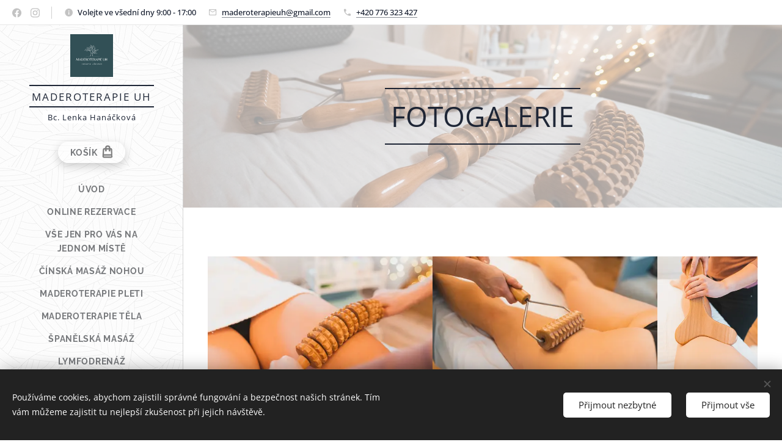

--- FILE ---
content_type: text/html; charset=UTF-8
request_url: https://www.maderoterapieuh.cz/fotogalerie/
body_size: 20500
content:
<!DOCTYPE html>
<html class="no-js" prefix="og: https://ogp.me/ns#" lang="cs">
<head><link rel="preconnect" href="https://duyn491kcolsw.cloudfront.net" crossorigin><link rel="preconnect" href="https://fonts.gstatic.com" crossorigin><meta charset="utf-8"><link rel="shortcut icon" href="https://8cea9d31d2.clvaw-cdnwnd.com/c991529d2b1061b4ece50ffb4927f31b/200000193-0e4f60e4f7/logo%20zelen%C3%A9%20png.ico?ph=8cea9d31d2"><link rel="apple-touch-icon" href="https://8cea9d31d2.clvaw-cdnwnd.com/c991529d2b1061b4ece50ffb4927f31b/200000193-0e4f60e4f7/logo%20zelen%C3%A9%20png.ico?ph=8cea9d31d2"><link rel="icon" href="https://8cea9d31d2.clvaw-cdnwnd.com/c991529d2b1061b4ece50ffb4927f31b/200000193-0e4f60e4f7/logo%20zelen%C3%A9%20png.ico?ph=8cea9d31d2">
    <meta http-equiv="X-UA-Compatible" content="IE=edge">
    <title>Fotogalerie :: Maderoterapie UH</title>
    <meta name="viewport" content="width=device-width,initial-scale=1">
    <meta name="msapplication-tap-highlight" content="no">
    
    <link href="https://duyn491kcolsw.cloudfront.net/files/0r/0rk/0rklmm.css?ph=8cea9d31d2" media="print" rel="stylesheet">
    <link href="https://duyn491kcolsw.cloudfront.net/files/2e/2e5/2e5qgh.css?ph=8cea9d31d2" media="screen and (min-width:100000em)" rel="stylesheet" data-type="cq" disabled>
    <link rel="stylesheet" href="https://duyn491kcolsw.cloudfront.net/files/45/45b/45boco.css?ph=8cea9d31d2"><link rel="stylesheet" href="https://duyn491kcolsw.cloudfront.net/files/4e/4er/4ersdq.css?ph=8cea9d31d2" media="screen and (min-width:37.5em)"><link rel="stylesheet" href="https://duyn491kcolsw.cloudfront.net/files/28/288/288na2.css?ph=8cea9d31d2" data-wnd_color_scheme_file=""><link rel="stylesheet" href="https://duyn491kcolsw.cloudfront.net/files/2m/2m8/2m8lqh.css?ph=8cea9d31d2" data-wnd_color_scheme_desktop_file="" media="screen and (min-width:37.5em)" disabled=""><link rel="stylesheet" href="https://duyn491kcolsw.cloudfront.net/files/2b/2bm/2bmpvq.css?ph=8cea9d31d2" data-wnd_additive_color_file=""><link rel="stylesheet" href="https://duyn491kcolsw.cloudfront.net/files/1b/1b1/1b1pns.css?ph=8cea9d31d2" data-wnd_typography_file=""><link rel="stylesheet" href="https://duyn491kcolsw.cloudfront.net/files/3z/3zn/3zn0c1.css?ph=8cea9d31d2" data-wnd_typography_desktop_file="" media="screen and (min-width:37.5em)" disabled=""><script>(()=>{let e=!1;const t=()=>{if(!e&&window.innerWidth>=600){for(let e=0,t=document.querySelectorAll('head > link[href*="css"][media="screen and (min-width:37.5em)"]');e<t.length;e++)t[e].removeAttribute("disabled");e=!0}};t(),window.addEventListener("resize",t),"container"in document.documentElement.style||fetch(document.querySelector('head > link[data-type="cq"]').getAttribute("href")).then((e=>{e.text().then((e=>{const t=document.createElement("style");document.head.appendChild(t),t.appendChild(document.createTextNode(e)),import("https://duyn491kcolsw.cloudfront.net/client/js.polyfill/container-query-polyfill.modern.js").then((()=>{let e=setInterval((function(){document.body&&(document.body.classList.add("cq-polyfill-loaded"),clearInterval(e))}),100)}))}))}))})()</script>
<link rel="preload stylesheet" href="https://duyn491kcolsw.cloudfront.net/files/2m/2m8/2m8msc.css?ph=8cea9d31d2" as="style"><meta name="description" content=""><meta name="keywords" content=""><meta name="generator" content="Webnode 2"><meta name="apple-mobile-web-app-capable" content="no"><meta name="apple-mobile-web-app-status-bar-style" content="black"><meta name="format-detection" content="telephone=no">

<!-- Global site tag (gtag.js) - Google Analytics -->
<script async src="https://www.googletagmanager.com/gtag/js?id=UA-210977561-1">
</script>
<script>
  window.dataLayer = window.dataLayer || [];
  function gtag(){dataLayer.push(arguments);}
  gtag('js', new Date());

  gtag('config', 'UA-210977561-1');
</script>
<div id="fb-root"></div>
<script async defer crossorigin="anonymous" src="https://connect.facebook.net/cs_CZ/sdk.js#xfbml=1&version=v12.0" nonce="TecuFPth"></script><meta property="og:url" content="https://www.maderoterapieuh.cz/fotogalerie/"><meta property="og:title" content="Fotogalerie :: Maderoterapie UH"><meta property="og:type" content="article"><meta property="og:site_name" content="Maderoterapie UH"><meta property="og:image" content="https://8cea9d31d2.clvaw-cdnwnd.com/c991529d2b1061b4ece50ffb4927f31b/200000082-a43f0a43f1/700/DSC03280%20retu%C5%A1-5.jpg?ph=8cea9d31d2"><meta property="og:article:published_time" content="2025-11-08T00:00:00+0100"><meta name="robots" content="index,follow"><link rel="canonical" href="https://www.maderoterapieuh.cz/fotogalerie/"><script>window.checkAndChangeSvgColor=function(c){try{var a=document.getElementById(c);if(a){c=[["border","borderColor"],["outline","outlineColor"],["color","color"]];for(var h,b,d,f=[],e=0,m=c.length;e<m;e++)if(h=window.getComputedStyle(a)[c[e][1]].replace(/\s/g,"").match(/^rgb[a]?\(([0-9]{1,3}),([0-9]{1,3}),([0-9]{1,3})/i)){b="";for(var g=1;3>=g;g++)b+=("0"+parseInt(h[g],10).toString(16)).slice(-2);"0"===b.charAt(0)&&(d=parseInt(b.substr(0,2),16),d=Math.max(16,d),b=d.toString(16)+b.slice(-4));f.push(c[e][0]+"="+b)}if(f.length){var k=a.getAttribute("data-src"),l=k+(0>k.indexOf("?")?"?":"&")+f.join("&");a.src!=l&&(a.src=l,a.outerHTML=a.outerHTML)}}}catch(n){}};</script><script src="https://www.googletagmanager.com/gtag/js?id=UA-210977561-1" async></script><script>
						window.dataLayer = window.dataLayer || [];
						function gtag(){
						
						dataLayer.push(arguments);}
						gtag('js', new Date());
						</script><script>gtag('consent', 'default', {'ad_storage': 'denied', 'analytics_storage': 'denied', 'ad_user_data': 'denied', 'ad_personalization': 'denied' });</script><script>gtag('config', 'UA-210977561-1');</script></head>
<body class="l wt-page ac-s ac-i l-sidebar l-d-none b-btn-sq b-btn-s-l b-btn-dso b-btn-bw-1 img-d-n img-t-o img-h-z line-solid b-e-ds lbox-d c-s-s  hb-on  wnd-fe   wnd-eshop"><noscript>
				<iframe
				 src="https://www.googletagmanager.com/ns.html?id=GTM-542MMSL"
				 height="0"
				 width="0"
				 style="display:none;visibility:hidden"
				 >
				 </iframe>
			</noscript>

<div class="wnd-page l-page cs-dblue ac-00796b ac-normal t-t-fs-l t-t-fw-s t-t-sp-n t-t-d-n t-s-fs-m t-s-fw-s t-s-sp-n t-s-d-n t-p-fs-m t-p-fw-m t-p-sp-n t-h-fs-l t-h-fw-s t-h-sp-n t-bq-fs-m t-bq-fw-m t-bq-sp-n t-bq-d-l t-btn-fw-s t-nav-fw-s t-pd-fw-s t-nav-tt-u">
    <div class="l-w t cf t-01">
        <div class="l-bg cf sc-b">
            <div class="s-bg-l wnd-background-solid" style="background-color:#EFEBE9">
                
                
            </div>
        </div>
        <header class="l-h cf">
            <div class="sw cf">
	<div class="sw-c cf"><section class="s s-hb cf sc-w   wnd-w-default wnd-hbs-on wnd-hbi-on wnd-hbi-news-on">
	<div class="s-w cf">
		<div class="s-o cf">
			<div class="s-bg cf">
                <div class="s-bg-l">
                    
                    
                </div>
			</div>
			<div class="s-c">
                <div class="s-hb-c cf">
                    <div class="hb-si">
                        <div class="si">
    <div class="si-c"><a href="https://www.facebook.com/maderouh" target="_blank" rel="noreferrer" title="Facebook"><svg xmlns="https://www.w3.org/2000/svg" viewBox="0 0 24 24" height="18px" width="18px"><path d="M24 12.073c0-6.627-5.373-12-12-12s-12 5.373-12 12c0 5.99 4.388 10.954 10.125 11.854v-8.385H7.078v-3.47h3.047V9.43c0-3.007 1.792-4.669 4.533-4.669 1.312 0 2.686.235 2.686.235v2.953H15.83c-1.491 0-1.956.925-1.956 1.874v2.25h3.328l-.532 3.47h-2.796v8.385C19.612 23.027 24 18.062 24 12.073z" fill="#bebebe"></path></svg></a><a href="https://www.instagram.com/maderoterapieuh" target="_blank" rel="noreferrer" title="Instagram"><svg viewBox="0 0 24 24" xmlns="https://www.w3.org/2000/svg" height="18px" width="18px"><path d="M12 0C8.74 0 8.333.015 7.053.072 5.775.132 4.905.333 4.14.63c-.789.306-1.459.717-2.126 1.384S.935 3.35.63 4.14C.333 4.905.131 5.775.072 7.053.012 8.333 0 8.74 0 12s.015 3.667.072 4.947c.06 1.277.261 2.148.558 2.913a5.885 5.885 0 001.384 2.126A5.868 5.868 0 004.14 23.37c.766.296 1.636.499 2.913.558C8.333 23.988 8.74 24 12 24s3.667-.015 4.947-.072c1.277-.06 2.148-.262 2.913-.558a5.898 5.898 0 002.126-1.384 5.86 5.86 0 001.384-2.126c.296-.765.499-1.636.558-2.913.06-1.28.072-1.687.072-4.947s-.015-3.667-.072-4.947c-.06-1.277-.262-2.149-.558-2.913a5.89 5.89 0 00-1.384-2.126A5.847 5.847 0 0019.86.63c-.765-.297-1.636-.499-2.913-.558C15.667.012 15.26 0 12 0zm0 2.16c3.203 0 3.585.016 4.85.071 1.17.055 1.805.249 2.227.415.562.217.96.477 1.382.896.419.42.679.819.896 1.381.164.422.36 1.057.413 2.227.057 1.266.07 1.646.07 4.85s-.015 3.585-.074 4.85c-.061 1.17-.256 1.805-.421 2.227a3.81 3.81 0 01-.899 1.382 3.744 3.744 0 01-1.38.896c-.42.164-1.065.36-2.235.413-1.274.057-1.649.07-4.859.07-3.211 0-3.586-.015-4.859-.074-1.171-.061-1.816-.256-2.236-.421a3.716 3.716 0 01-1.379-.899 3.644 3.644 0 01-.9-1.38c-.165-.42-.359-1.065-.42-2.235-.045-1.26-.061-1.649-.061-4.844 0-3.196.016-3.586.061-4.861.061-1.17.255-1.814.42-2.234.21-.57.479-.96.9-1.381.419-.419.81-.689 1.379-.898.42-.166 1.051-.361 2.221-.421 1.275-.045 1.65-.06 4.859-.06l.045.03zm0 3.678a6.162 6.162 0 100 12.324 6.162 6.162 0 100-12.324zM12 16c-2.21 0-4-1.79-4-4s1.79-4 4-4 4 1.79 4 4-1.79 4-4 4zm7.846-10.405a1.441 1.441 0 01-2.88 0 1.44 1.44 0 012.88 0z" fill="#bebebe"></path></svg></a></div>
</div>
                    </div>
                    <div class="hb-ci">
                        <div class="ci">
    <div class="ci-c" data-placeholder="Kontaktní informace"><div class="ci-news"><span>Volejte ve všední dny 9:00 - 17:00</span></div><div class="ci-mail"><span><a href="mailto:maderoterapieuh@gmail.com">maderoterapieuh@gmail.com</a></span></div><div class="ci-phone"><span><a href="tel:+420 776 323 427">+420 776 323 427</a></span></div></div>
</div>
                    </div>
                    <div class="hb-ccy">
                        
                    </div>
                    <div class="hb-lang">
                        
                    </div>
                </div>
			</div>
		</div>
	</div>
</section><section data-space="true" class="s s-hn s-hn-sidebar wnd-mt-sidebar menu-default s-hn-slogan logo-sidebar sc-ml wnd-background-pattern  hm-claims wnd-nav-border wnd-nav-sticky">
	<div class="s-w">
		<div class="s-o">
			<div class="s-bg">
                <div class="s-bg-l wnd-background-pattern  bgpos-center-center" style="background-image:url('https://duyn491kcolsw.cloudfront.net/files/1k/1kv/1kvudr.jpg?ph=8cea9d31d2')">
                    
                    
                </div>
			</div>
			<div class="h-w h-f wnd-fixed">
				<div class="s-i">
					<div class="n-l">
						<div class="s-c menu-nav">
							<div class="logo-block">
								<div class="b b-l logo logo-borders logo-nb open-sans wnd-logo-with-text wnd-iar-1-1 logo-21 b-ls-m">
	<div class="b-l-c logo-content">
		<a class="b-l-link logo-link" href="/home/">

			

			<div class="b-l-embed logo-embed">
				<div class="b-l-embed-w logo-embed-cell">
					<embed class="b-l-embed-svg logo-svg" src="https://8cea9d31d2.clvaw-cdnwnd.com/c991529d2b1061b4ece50ffb4927f31b/200000041-6d9326d934/logo%20zelen%C3%A9%20svg.svg?ph=8cea9d31d2" id="wnd_LogoBlock_954440340_img" type="image/svg+xml" style="aspect-ratio:375/374;">
				</div>
			</div>

			<div class="b-l-br logo-br"></div>

			<div class="b-l-text logo-text-wrapper">
				<div class="b-l-text-w logo-text">
					<span class="b-l-text-c logo-text-cell"><font class="wnd-font-size-80"><font>MADEROTERAPIE UH</font></font></span>
				</div>
			</div>

		</a>
	</div>
</div>
								<div class="logo-slogan claim">
									<span class="sit b claim-bg claim-wb open-sans slogan-13">
	<span class="sit-w"><span class="sit-c">Bc. Lenka Hanáčková</span></span>
</span>
								</div>
							</div>

                            <div class="nav-wrapper">

                                <div class="cart-block">
                                    <div class="cart cf">
	<div class="cart-content">
		<a href="/cart/">
			<div class="cart-content-link">
				<div class="cart-text"><span>Košík</span></div>
				<div class="cart-piece-count" data-count="0" data-wnd_cart_part="count">0</div>
				<div class="cart-piece-text" data-wnd_cart_part="text"></div>
				<div class="cart-price" data-wnd_cart_part="price">0,00 Kč</div>
			</div>
		</a>
	</div>
</div>
                                </div>

                                

                                <div id="menu-mobile">
                                    <a href="#" id="menu-submit"><span></span>Menu</a>
                                </div>

                                <div id="menu-block">
                                    <nav id="menu" data-type="vertical"><div class="menu-font menu-wrapper">
	<a href="#" class="menu-close" rel="nofollow" title="Close Menu"></a>
	<ul role="menubar" aria-label="Menu" class="level-1">
		<li role="none">
			<a class="menu-item" role="menuitem" href="/o-mne/"><span class="menu-item-text">Úvod</span></a>
			
		</li><li role="none">
			<a class="menu-item" role="menuitem" href="/online-rezervace/"><span class="menu-item-text">Online rezervace</span></a>
			
		</li><li role="none">
			<a class="menu-item" role="menuitem" href="/vse-jen-pro-vas-na-jednom-miste/"><span class="menu-item-text">VŠE JEN PRO VÁS na jednom místě</span></a>
			
		</li><li role="none">
			<a class="menu-item" role="menuitem" href="/cinska-masaz-nohou/"><span class="menu-item-text">ČÍNSKÁ MASÁŽ NOHOU</span></a>
			
		</li><li role="none">
			<a class="menu-item" role="menuitem" href="/maderoterapie-pleti/"><span class="menu-item-text">Maderoterapie pleti</span></a>
			
		</li><li role="none">
			<a class="menu-item" role="menuitem" href="/maderoterapie-tela/"><span class="menu-item-text">Maderoterapie těla</span></a>
			
		</li><li role="none">
			<a class="menu-item" role="menuitem" href="/spanelska-masaz/"><span class="menu-item-text">Španělská masáž</span></a>
			
		</li><li role="none">
			<a class="menu-item" role="menuitem" href="/lymfodrenaz/"><span class="menu-item-text">LYMFODRENÁŽ</span></a>
			
		</li><li role="none">
			<a class="menu-item" role="menuitem" href="/zabaly/"><span class="menu-item-text">ZÁBALY</span></a>
			
		</li><li role="none">
			<a class="menu-item" role="menuitem" href="/telove-svice/"><span class="menu-item-text">SVÍCE</span></a>
			
		</li><li role="none">
			<a class="menu-item" role="menuitem" href="/cenik/"><span class="menu-item-text">Ceník</span></a>
			
		</li><li role="none" class="wnd-with-submenu">
			<a class="menu-item" role="menuitem" href="/eshop/"><span class="menu-item-text">E-shop</span></a>
			<ul role="menubar" aria-label="Menu" class="level-2">
		<li role="none">
			<a class="menu-item" role="menuitem" href="/darkove-poukazy/"><span class="menu-item-text">Dárkové poukazy</span></a>
			
		</li><li role="none">
			<a class="menu-item" role="menuitem" href="/kameny/"><span class="menu-item-text">Kameny</span></a>
			
		</li>
	</ul>
		</li><li role="none">
			<a class="menu-item" role="menuitem" href="/kameny-mineraly/"><span class="menu-item-text">Kameny a minerály</span></a>
			
		</li><li role="none">
			<a class="menu-item" role="menuitem" href="/kontakt/"><span class="menu-item-text">Kontakt</span></a>
			
		</li>
	</ul>
	<span class="more-text">Více</span>
</div></nav>
                                    <div class="scrollup"></div>
                                    <div class="scrolldown"></div>
                                </div>

                            </div>
						</div>
					</div>
				</div>
			</div>
		</div>
	</div>
</section></div>
</div>
        </header>
        <main class="l-m cf">
            <div class="sw cf">
	<div class="sw-c cf"><section class="s s-hm s-hm-claims cf sc-ml wnd-background-image  wnd-w-default wnd-s-normal wnd-h-auto wnd-nh-m wnd-p-cc hn-slogan">
	<div class="s-w cf">
		<div class="s-o cf">
			<div class="s-bg">
                <div class="s-bg-l wnd-background-image fx-none bgpos-center-center bgatt-scroll overlay-white">
                    <picture><source type="image/webp" srcset="https://8cea9d31d2.clvaw-cdnwnd.com/c991529d2b1061b4ece50ffb4927f31b/200000125-f09fcf0a00/700/DSC02636-2.webp?ph=8cea9d31d2 700w, https://8cea9d31d2.clvaw-cdnwnd.com/c991529d2b1061b4ece50ffb4927f31b/200000125-f09fcf0a00/DSC02636-2.webp?ph=8cea9d31d2 1920w, https://8cea9d31d2.clvaw-cdnwnd.com/c991529d2b1061b4ece50ffb4927f31b/200000125-f09fcf0a00/DSC02636-2.webp?ph=8cea9d31d2 2x" sizes="100vw" ><img src="https://8cea9d31d2.clvaw-cdnwnd.com/c991529d2b1061b4ece50ffb4927f31b/200000039-c5968c596a/DSC02636-2.jpg?ph=8cea9d31d2" width="1920" height="1483" alt="" fetchpriority="high" ></picture>
                    
                </div>
			</div>
			<div class="h-c s-c">
				<div class="h-c-b">
					<div class="h-c-b-i">
						<h1 class="claim cf"><span class="sit b claim-borders claim-nb open-sans claim-46">
	<span class="sit-w"><span class="sit-c">FOTOGALERIE</span></span>
</span></h1>
					</div>
				</div>
			</div>
		</div>
	</div>
</section><section class="s s-basic cf sc-w   wnd-w-default wnd-s-normal wnd-h-auto">
	<div class="s-w cf">
		<div class="s-o s-fs cf">
			<div class="s-bg cf">
				<div class="s-bg-l">
                    
					
				</div>
			</div>
			<div class="s-c s-fs cf">
				<div class="ez cf wnd-no-cols">
	<div class="ez-c"><div class="gal-app b-gal b b-s" id="wnd_PhotoGalleryBlock_191675603" data-content="{&quot;variant&quot;:&quot;horizontalFeed&quot;,&quot;gridCount&quot;:3,&quot;id&quot;:&quot;wnd_PhotoGalleryBlock_191675603&quot;,&quot;items&quot;:[{&quot;id&quot;:200000082,&quot;title&quot;:&quot;&quot;,&quot;orientation&quot;:&quot;landscape&quot;,&quot;aspectRatio&quot;:&quot;3:2&quot;,&quot;size&quot;:{&quot;width&quot;:1920,&quot;height&quot;:1280},&quot;img&quot;:{&quot;mimeType&quot;:&quot;image/jpeg&quot;,&quot;src&quot;:&quot;https://8cea9d31d2.clvaw-cdnwnd.com/c991529d2b1061b4ece50ffb4927f31b/200000082-a43f0a43f1/DSC03280%20retu%C5%A1-5.jpg?ph=8cea9d31d2&quot;},&quot;sources&quot;:[{&quot;mimeType&quot;:&quot;image/jpeg&quot;,&quot;sizes&quot;:[{&quot;width&quot;:450,&quot;height&quot;:300,&quot;src&quot;:&quot;https://8cea9d31d2.clvaw-cdnwnd.com/c991529d2b1061b4ece50ffb4927f31b/200000082-a43f0a43f1/450/DSC03280%20retu%C5%A1-5.jpg?ph=8cea9d31d2&quot;},{&quot;width&quot;:700,&quot;height&quot;:467,&quot;src&quot;:&quot;https://8cea9d31d2.clvaw-cdnwnd.com/c991529d2b1061b4ece50ffb4927f31b/200000082-a43f0a43f1/700/DSC03280%20retu%C5%A1-5.jpg?ph=8cea9d31d2&quot;},{&quot;width&quot;:1920,&quot;height&quot;:1280,&quot;src&quot;:&quot;https://8cea9d31d2.clvaw-cdnwnd.com/c991529d2b1061b4ece50ffb4927f31b/200000082-a43f0a43f1/DSC03280%20retu%C5%A1-5.jpg?ph=8cea9d31d2&quot;}]},{&quot;mimeType&quot;:&quot;image/webp&quot;,&quot;sizes&quot;:[{&quot;width&quot;:450,&quot;height&quot;:300,&quot;src&quot;:&quot;https://8cea9d31d2.clvaw-cdnwnd.com/c991529d2b1061b4ece50ffb4927f31b/200000128-b6696b669a/450/DSC03280%20retu%C5%A1-5.webp?ph=8cea9d31d2&quot;},{&quot;width&quot;:700,&quot;height&quot;:467,&quot;src&quot;:&quot;https://8cea9d31d2.clvaw-cdnwnd.com/c991529d2b1061b4ece50ffb4927f31b/200000128-b6696b669a/700/DSC03280%20retu%C5%A1-5.webp?ph=8cea9d31d2&quot;},{&quot;width&quot;:1920,&quot;height&quot;:1280,&quot;src&quot;:&quot;https://8cea9d31d2.clvaw-cdnwnd.com/c991529d2b1061b4ece50ffb4927f31b/200000128-b6696b669a/DSC03280%20retu%C5%A1-5.webp?ph=8cea9d31d2&quot;}]}]},{&quot;id&quot;:200000084,&quot;title&quot;:&quot;&quot;,&quot;orientation&quot;:&quot;landscape&quot;,&quot;aspectRatio&quot;:&quot;3:2&quot;,&quot;size&quot;:{&quot;width&quot;:1920,&quot;height&quot;:1280},&quot;img&quot;:{&quot;mimeType&quot;:&quot;image/jpeg&quot;,&quot;src&quot;:&quot;https://8cea9d31d2.clvaw-cdnwnd.com/c991529d2b1061b4ece50ffb4927f31b/200000084-6c2af6c2b0/DSC03288%20retu%C5%A1-5.jpg?ph=8cea9d31d2&quot;},&quot;sources&quot;:[{&quot;mimeType&quot;:&quot;image/jpeg&quot;,&quot;sizes&quot;:[{&quot;width&quot;:450,&quot;height&quot;:300,&quot;src&quot;:&quot;https://8cea9d31d2.clvaw-cdnwnd.com/c991529d2b1061b4ece50ffb4927f31b/200000084-6c2af6c2b0/450/DSC03288%20retu%C5%A1-5.jpg?ph=8cea9d31d2&quot;},{&quot;width&quot;:700,&quot;height&quot;:467,&quot;src&quot;:&quot;https://8cea9d31d2.clvaw-cdnwnd.com/c991529d2b1061b4ece50ffb4927f31b/200000084-6c2af6c2b0/700/DSC03288%20retu%C5%A1-5.jpg?ph=8cea9d31d2&quot;},{&quot;width&quot;:1920,&quot;height&quot;:1280,&quot;src&quot;:&quot;https://8cea9d31d2.clvaw-cdnwnd.com/c991529d2b1061b4ece50ffb4927f31b/200000084-6c2af6c2b0/DSC03288%20retu%C5%A1-5.jpg?ph=8cea9d31d2&quot;}]},{&quot;mimeType&quot;:&quot;image/webp&quot;,&quot;sizes&quot;:[{&quot;width&quot;:450,&quot;height&quot;:300,&quot;src&quot;:&quot;https://8cea9d31d2.clvaw-cdnwnd.com/c991529d2b1061b4ece50ffb4927f31b/200000137-5f43c5f43e/450/DSC03288%20retu%C5%A1-5.webp?ph=8cea9d31d2&quot;},{&quot;width&quot;:700,&quot;height&quot;:467,&quot;src&quot;:&quot;https://8cea9d31d2.clvaw-cdnwnd.com/c991529d2b1061b4ece50ffb4927f31b/200000137-5f43c5f43e/700/DSC03288%20retu%C5%A1-5.webp?ph=8cea9d31d2&quot;},{&quot;width&quot;:1920,&quot;height&quot;:1280,&quot;src&quot;:&quot;https://8cea9d31d2.clvaw-cdnwnd.com/c991529d2b1061b4ece50ffb4927f31b/200000137-5f43c5f43e/DSC03288%20retu%C5%A1-5.webp?ph=8cea9d31d2&quot;}]}]},{&quot;id&quot;:200000086,&quot;title&quot;:&quot;&quot;,&quot;orientation&quot;:&quot;portrait&quot;,&quot;aspectRatio&quot;:&quot;2:3&quot;,&quot;size&quot;:{&quot;width&quot;:1280,&quot;height&quot;:1920},&quot;img&quot;:{&quot;mimeType&quot;:&quot;image/jpeg&quot;,&quot;src&quot;:&quot;https://8cea9d31d2.clvaw-cdnwnd.com/c991529d2b1061b4ece50ffb4927f31b/200000086-9225192253/DSC03294-7.jpg?ph=8cea9d31d2&quot;},&quot;sources&quot;:[{&quot;mimeType&quot;:&quot;image/jpeg&quot;,&quot;sizes&quot;:[{&quot;width&quot;:300,&quot;height&quot;:450,&quot;src&quot;:&quot;https://8cea9d31d2.clvaw-cdnwnd.com/c991529d2b1061b4ece50ffb4927f31b/200000086-9225192253/450/DSC03294-7.jpg?ph=8cea9d31d2&quot;},{&quot;width&quot;:467,&quot;height&quot;:700,&quot;src&quot;:&quot;https://8cea9d31d2.clvaw-cdnwnd.com/c991529d2b1061b4ece50ffb4927f31b/200000086-9225192253/700/DSC03294-7.jpg?ph=8cea9d31d2&quot;},{&quot;width&quot;:1280,&quot;height&quot;:1920,&quot;src&quot;:&quot;https://8cea9d31d2.clvaw-cdnwnd.com/c991529d2b1061b4ece50ffb4927f31b/200000086-9225192253/DSC03294-7.jpg?ph=8cea9d31d2&quot;}]},{&quot;mimeType&quot;:&quot;image/webp&quot;,&quot;sizes&quot;:[{&quot;width&quot;:300,&quot;height&quot;:450,&quot;src&quot;:&quot;https://8cea9d31d2.clvaw-cdnwnd.com/c991529d2b1061b4ece50ffb4927f31b/200000138-99b7399b77/450/DSC03294-7.webp?ph=8cea9d31d2&quot;},{&quot;width&quot;:467,&quot;height&quot;:700,&quot;src&quot;:&quot;https://8cea9d31d2.clvaw-cdnwnd.com/c991529d2b1061b4ece50ffb4927f31b/200000138-99b7399b77/700/DSC03294-7.webp?ph=8cea9d31d2&quot;},{&quot;width&quot;:1280,&quot;height&quot;:1920,&quot;src&quot;:&quot;https://8cea9d31d2.clvaw-cdnwnd.com/c991529d2b1061b4ece50ffb4927f31b/200000138-99b7399b77/DSC03294-7.webp?ph=8cea9d31d2&quot;}]}]},{&quot;id&quot;:200000087,&quot;title&quot;:&quot;&quot;,&quot;orientation&quot;:&quot;landscape&quot;,&quot;aspectRatio&quot;:&quot;3:2&quot;,&quot;size&quot;:{&quot;width&quot;:1920,&quot;height&quot;:1280},&quot;img&quot;:{&quot;mimeType&quot;:&quot;image/jpeg&quot;,&quot;src&quot;:&quot;https://8cea9d31d2.clvaw-cdnwnd.com/c991529d2b1061b4ece50ffb4927f31b/200000087-7c5757c577/DSC03284%20retu%C5%A1-8.jpg?ph=8cea9d31d2&quot;},&quot;sources&quot;:[{&quot;mimeType&quot;:&quot;image/jpeg&quot;,&quot;sizes&quot;:[{&quot;width&quot;:450,&quot;height&quot;:300,&quot;src&quot;:&quot;https://8cea9d31d2.clvaw-cdnwnd.com/c991529d2b1061b4ece50ffb4927f31b/200000087-7c5757c577/450/DSC03284%20retu%C5%A1-8.jpg?ph=8cea9d31d2&quot;},{&quot;width&quot;:700,&quot;height&quot;:467,&quot;src&quot;:&quot;https://8cea9d31d2.clvaw-cdnwnd.com/c991529d2b1061b4ece50ffb4927f31b/200000087-7c5757c577/700/DSC03284%20retu%C5%A1-8.jpg?ph=8cea9d31d2&quot;},{&quot;width&quot;:1920,&quot;height&quot;:1280,&quot;src&quot;:&quot;https://8cea9d31d2.clvaw-cdnwnd.com/c991529d2b1061b4ece50ffb4927f31b/200000087-7c5757c577/DSC03284%20retu%C5%A1-8.jpg?ph=8cea9d31d2&quot;}]},{&quot;mimeType&quot;:&quot;image/webp&quot;,&quot;sizes&quot;:[{&quot;width&quot;:450,&quot;height&quot;:300,&quot;src&quot;:&quot;https://8cea9d31d2.clvaw-cdnwnd.com/c991529d2b1061b4ece50ffb4927f31b/200000127-8e3a88e3ab/450/DSC03284%20retu%C5%A1-8.webp?ph=8cea9d31d2&quot;},{&quot;width&quot;:700,&quot;height&quot;:467,&quot;src&quot;:&quot;https://8cea9d31d2.clvaw-cdnwnd.com/c991529d2b1061b4ece50ffb4927f31b/200000127-8e3a88e3ab/700/DSC03284%20retu%C5%A1-8.webp?ph=8cea9d31d2&quot;},{&quot;width&quot;:1920,&quot;height&quot;:1280,&quot;src&quot;:&quot;https://8cea9d31d2.clvaw-cdnwnd.com/c991529d2b1061b4ece50ffb4927f31b/200000127-8e3a88e3ab/DSC03284%20retu%C5%A1-8.webp?ph=8cea9d31d2&quot;}]}]},{&quot;id&quot;:200000085,&quot;title&quot;:&quot;&quot;,&quot;orientation&quot;:&quot;landscape&quot;,&quot;aspectRatio&quot;:&quot;3:2&quot;,&quot;size&quot;:{&quot;width&quot;:1920,&quot;height&quot;:1280},&quot;img&quot;:{&quot;mimeType&quot;:&quot;image/jpeg&quot;,&quot;src&quot;:&quot;https://8cea9d31d2.clvaw-cdnwnd.com/c991529d2b1061b4ece50ffb4927f31b/200000085-981f1981f3/DSC03286%20retu%C5%A1-8.jpg?ph=8cea9d31d2&quot;},&quot;sources&quot;:[{&quot;mimeType&quot;:&quot;image/jpeg&quot;,&quot;sizes&quot;:[{&quot;width&quot;:450,&quot;height&quot;:300,&quot;src&quot;:&quot;https://8cea9d31d2.clvaw-cdnwnd.com/c991529d2b1061b4ece50ffb4927f31b/200000085-981f1981f3/450/DSC03286%20retu%C5%A1-8.jpg?ph=8cea9d31d2&quot;},{&quot;width&quot;:700,&quot;height&quot;:467,&quot;src&quot;:&quot;https://8cea9d31d2.clvaw-cdnwnd.com/c991529d2b1061b4ece50ffb4927f31b/200000085-981f1981f3/700/DSC03286%20retu%C5%A1-8.jpg?ph=8cea9d31d2&quot;},{&quot;width&quot;:1920,&quot;height&quot;:1280,&quot;src&quot;:&quot;https://8cea9d31d2.clvaw-cdnwnd.com/c991529d2b1061b4ece50ffb4927f31b/200000085-981f1981f3/DSC03286%20retu%C5%A1-8.jpg?ph=8cea9d31d2&quot;}]},{&quot;mimeType&quot;:&quot;image/webp&quot;,&quot;sizes&quot;:[{&quot;width&quot;:450,&quot;height&quot;:300,&quot;src&quot;:&quot;https://8cea9d31d2.clvaw-cdnwnd.com/c991529d2b1061b4ece50ffb4927f31b/200000136-38f6e38f71/450/DSC03286%20retu%C5%A1-8.webp?ph=8cea9d31d2&quot;},{&quot;width&quot;:700,&quot;height&quot;:467,&quot;src&quot;:&quot;https://8cea9d31d2.clvaw-cdnwnd.com/c991529d2b1061b4ece50ffb4927f31b/200000136-38f6e38f71/700/DSC03286%20retu%C5%A1-8.webp?ph=8cea9d31d2&quot;},{&quot;width&quot;:1920,&quot;height&quot;:1280,&quot;src&quot;:&quot;https://8cea9d31d2.clvaw-cdnwnd.com/c991529d2b1061b4ece50ffb4927f31b/200000136-38f6e38f71/DSC03286%20retu%C5%A1-8.webp?ph=8cea9d31d2&quot;}]}]},{&quot;id&quot;:200000091,&quot;title&quot;:&quot;&quot;,&quot;orientation&quot;:&quot;landscape&quot;,&quot;aspectRatio&quot;:&quot;3:2&quot;,&quot;size&quot;:{&quot;width&quot;:1920,&quot;height&quot;:1280},&quot;img&quot;:{&quot;mimeType&quot;:&quot;image/jpeg&quot;,&quot;src&quot;:&quot;https://8cea9d31d2.clvaw-cdnwnd.com/c991529d2b1061b4ece50ffb4927f31b/200000091-b2914b2916/DSC03295-6.jpg?ph=8cea9d31d2&quot;},&quot;sources&quot;:[{&quot;mimeType&quot;:&quot;image/jpeg&quot;,&quot;sizes&quot;:[{&quot;width&quot;:450,&quot;height&quot;:300,&quot;src&quot;:&quot;https://8cea9d31d2.clvaw-cdnwnd.com/c991529d2b1061b4ece50ffb4927f31b/200000091-b2914b2916/450/DSC03295-6.jpg?ph=8cea9d31d2&quot;},{&quot;width&quot;:700,&quot;height&quot;:467,&quot;src&quot;:&quot;https://8cea9d31d2.clvaw-cdnwnd.com/c991529d2b1061b4ece50ffb4927f31b/200000091-b2914b2916/700/DSC03295-6.jpg?ph=8cea9d31d2&quot;},{&quot;width&quot;:1920,&quot;height&quot;:1280,&quot;src&quot;:&quot;https://8cea9d31d2.clvaw-cdnwnd.com/c991529d2b1061b4ece50ffb4927f31b/200000091-b2914b2916/DSC03295-6.jpg?ph=8cea9d31d2&quot;}]},{&quot;mimeType&quot;:&quot;image/webp&quot;,&quot;sizes&quot;:[{&quot;width&quot;:450,&quot;height&quot;:300,&quot;src&quot;:&quot;https://8cea9d31d2.clvaw-cdnwnd.com/c991529d2b1061b4ece50ffb4927f31b/200000139-e816de8170/450/DSC03295-6.webp?ph=8cea9d31d2&quot;},{&quot;width&quot;:700,&quot;height&quot;:467,&quot;src&quot;:&quot;https://8cea9d31d2.clvaw-cdnwnd.com/c991529d2b1061b4ece50ffb4927f31b/200000139-e816de8170/700/DSC03295-6.webp?ph=8cea9d31d2&quot;},{&quot;width&quot;:1920,&quot;height&quot;:1280,&quot;src&quot;:&quot;https://8cea9d31d2.clvaw-cdnwnd.com/c991529d2b1061b4ece50ffb4927f31b/200000139-e816de8170/DSC03295-6.webp?ph=8cea9d31d2&quot;}]}]},{&quot;id&quot;:200000089,&quot;title&quot;:&quot;&quot;,&quot;orientation&quot;:&quot;landscape&quot;,&quot;aspectRatio&quot;:&quot;3:2&quot;,&quot;size&quot;:{&quot;width&quot;:1920,&quot;height&quot;:1280},&quot;img&quot;:{&quot;mimeType&quot;:&quot;image/jpeg&quot;,&quot;src&quot;:&quot;https://8cea9d31d2.clvaw-cdnwnd.com/c991529d2b1061b4ece50ffb4927f31b/200000089-e3160e3163/DSC03298-4.jpg?ph=8cea9d31d2&quot;},&quot;sources&quot;:[{&quot;mimeType&quot;:&quot;image/jpeg&quot;,&quot;sizes&quot;:[{&quot;width&quot;:450,&quot;height&quot;:300,&quot;src&quot;:&quot;https://8cea9d31d2.clvaw-cdnwnd.com/c991529d2b1061b4ece50ffb4927f31b/200000089-e3160e3163/450/DSC03298-4.jpg?ph=8cea9d31d2&quot;},{&quot;width&quot;:700,&quot;height&quot;:467,&quot;src&quot;:&quot;https://8cea9d31d2.clvaw-cdnwnd.com/c991529d2b1061b4ece50ffb4927f31b/200000089-e3160e3163/700/DSC03298-4.jpg?ph=8cea9d31d2&quot;},{&quot;width&quot;:1920,&quot;height&quot;:1280,&quot;src&quot;:&quot;https://8cea9d31d2.clvaw-cdnwnd.com/c991529d2b1061b4ece50ffb4927f31b/200000089-e3160e3163/DSC03298-4.jpg?ph=8cea9d31d2&quot;}]},{&quot;mimeType&quot;:&quot;image/webp&quot;,&quot;sizes&quot;:[{&quot;width&quot;:450,&quot;height&quot;:300,&quot;src&quot;:&quot;https://8cea9d31d2.clvaw-cdnwnd.com/c991529d2b1061b4ece50ffb4927f31b/200000142-e85b4e85b8/450/DSC03298-4.webp?ph=8cea9d31d2&quot;},{&quot;width&quot;:700,&quot;height&quot;:467,&quot;src&quot;:&quot;https://8cea9d31d2.clvaw-cdnwnd.com/c991529d2b1061b4ece50ffb4927f31b/200000142-e85b4e85b8/700/DSC03298-4.webp?ph=8cea9d31d2&quot;},{&quot;width&quot;:1920,&quot;height&quot;:1280,&quot;src&quot;:&quot;https://8cea9d31d2.clvaw-cdnwnd.com/c991529d2b1061b4ece50ffb4927f31b/200000142-e85b4e85b8/DSC03298-4.webp?ph=8cea9d31d2&quot;}]}]},{&quot;id&quot;:200000083,&quot;title&quot;:&quot;&quot;,&quot;orientation&quot;:&quot;landscape&quot;,&quot;aspectRatio&quot;:&quot;3:2&quot;,&quot;size&quot;:{&quot;width&quot;:1920,&quot;height&quot;:1280},&quot;img&quot;:{&quot;mimeType&quot;:&quot;image/jpeg&quot;,&quot;src&quot;:&quot;https://8cea9d31d2.clvaw-cdnwnd.com/c991529d2b1061b4ece50ffb4927f31b/200000083-6c07b6c07d/DSC03282%20retu%C5%A1-9.jpg?ph=8cea9d31d2&quot;},&quot;sources&quot;:[{&quot;mimeType&quot;:&quot;image/jpeg&quot;,&quot;sizes&quot;:[{&quot;width&quot;:450,&quot;height&quot;:300,&quot;src&quot;:&quot;https://8cea9d31d2.clvaw-cdnwnd.com/c991529d2b1061b4ece50ffb4927f31b/200000083-6c07b6c07d/450/DSC03282%20retu%C5%A1-9.jpg?ph=8cea9d31d2&quot;},{&quot;width&quot;:700,&quot;height&quot;:467,&quot;src&quot;:&quot;https://8cea9d31d2.clvaw-cdnwnd.com/c991529d2b1061b4ece50ffb4927f31b/200000083-6c07b6c07d/700/DSC03282%20retu%C5%A1-9.jpg?ph=8cea9d31d2&quot;},{&quot;width&quot;:1920,&quot;height&quot;:1280,&quot;src&quot;:&quot;https://8cea9d31d2.clvaw-cdnwnd.com/c991529d2b1061b4ece50ffb4927f31b/200000083-6c07b6c07d/DSC03282%20retu%C5%A1-9.jpg?ph=8cea9d31d2&quot;}]},{&quot;mimeType&quot;:&quot;image/webp&quot;,&quot;sizes&quot;:[{&quot;width&quot;:450,&quot;height&quot;:300,&quot;src&quot;:&quot;https://8cea9d31d2.clvaw-cdnwnd.com/c991529d2b1061b4ece50ffb4927f31b/200000135-206072060a/450/DSC03282%20retu%C5%A1-9.webp?ph=8cea9d31d2&quot;},{&quot;width&quot;:700,&quot;height&quot;:467,&quot;src&quot;:&quot;https://8cea9d31d2.clvaw-cdnwnd.com/c991529d2b1061b4ece50ffb4927f31b/200000135-206072060a/700/DSC03282%20retu%C5%A1-9.webp?ph=8cea9d31d2&quot;},{&quot;width&quot;:1920,&quot;height&quot;:1280,&quot;src&quot;:&quot;https://8cea9d31d2.clvaw-cdnwnd.com/c991529d2b1061b4ece50ffb4927f31b/200000135-206072060a/DSC03282%20retu%C5%A1-9.webp?ph=8cea9d31d2&quot;}]}]},{&quot;id&quot;:200000173,&quot;title&quot;:&quot;&quot;,&quot;orientation&quot;:&quot;landscape&quot;,&quot;aspectRatio&quot;:&quot;1920:1279&quot;,&quot;size&quot;:{&quot;width&quot;:1920,&quot;height&quot;:1279},&quot;img&quot;:{&quot;mimeType&quot;:&quot;image/jpeg&quot;,&quot;src&quot;:&quot;https://8cea9d31d2.clvaw-cdnwnd.com/c991529d2b1061b4ece50ffb4927f31b/200000173-636d4636d8/A7300009-Enhanced-NR-Edit-2.jpeg?ph=8cea9d31d2&quot;},&quot;sources&quot;:[{&quot;mimeType&quot;:&quot;image/jpeg&quot;,&quot;sizes&quot;:[{&quot;width&quot;:450,&quot;height&quot;:300,&quot;src&quot;:&quot;https://8cea9d31d2.clvaw-cdnwnd.com/c991529d2b1061b4ece50ffb4927f31b/200000173-636d4636d8/450/A7300009-Enhanced-NR-Edit-2.jpeg?ph=8cea9d31d2&quot;},{&quot;width&quot;:700,&quot;height&quot;:466,&quot;src&quot;:&quot;https://8cea9d31d2.clvaw-cdnwnd.com/c991529d2b1061b4ece50ffb4927f31b/200000173-636d4636d8/700/A7300009-Enhanced-NR-Edit-2.jpeg?ph=8cea9d31d2&quot;},{&quot;width&quot;:1920,&quot;height&quot;:1279,&quot;src&quot;:&quot;https://8cea9d31d2.clvaw-cdnwnd.com/c991529d2b1061b4ece50ffb4927f31b/200000173-636d4636d8/A7300009-Enhanced-NR-Edit-2.jpeg?ph=8cea9d31d2&quot;}]},{&quot;mimeType&quot;:&quot;image/webp&quot;,&quot;sizes&quot;:[{&quot;width&quot;:450,&quot;height&quot;:300,&quot;src&quot;:&quot;https://8cea9d31d2.clvaw-cdnwnd.com/c991529d2b1061b4ece50ffb4927f31b/200000179-650e0650e3/450/A7300009-Enhanced-NR-Edit-2.webp?ph=8cea9d31d2&quot;},{&quot;width&quot;:700,&quot;height&quot;:466,&quot;src&quot;:&quot;https://8cea9d31d2.clvaw-cdnwnd.com/c991529d2b1061b4ece50ffb4927f31b/200000179-650e0650e3/700/A7300009-Enhanced-NR-Edit-2.webp?ph=8cea9d31d2&quot;},{&quot;width&quot;:1920,&quot;height&quot;:1279,&quot;src&quot;:&quot;https://8cea9d31d2.clvaw-cdnwnd.com/c991529d2b1061b4ece50ffb4927f31b/200000179-650e0650e3/A7300009-Enhanced-NR-Edit-2.webp?ph=8cea9d31d2&quot;}]}]},{&quot;id&quot;:200000178,&quot;title&quot;:&quot;&quot;,&quot;orientation&quot;:&quot;landscape&quot;,&quot;aspectRatio&quot;:&quot;1920:1279&quot;,&quot;size&quot;:{&quot;width&quot;:1920,&quot;height&quot;:1279},&quot;img&quot;:{&quot;mimeType&quot;:&quot;image/jpeg&quot;,&quot;src&quot;:&quot;https://8cea9d31d2.clvaw-cdnwnd.com/c991529d2b1061b4ece50ffb4927f31b/200000178-4acb24acb5/A7300030-Enhanced-NR-Edit-2.jpeg?ph=8cea9d31d2&quot;},&quot;sources&quot;:[{&quot;mimeType&quot;:&quot;image/jpeg&quot;,&quot;sizes&quot;:[{&quot;width&quot;:450,&quot;height&quot;:300,&quot;src&quot;:&quot;https://8cea9d31d2.clvaw-cdnwnd.com/c991529d2b1061b4ece50ffb4927f31b/200000178-4acb24acb5/450/A7300030-Enhanced-NR-Edit-2.jpeg?ph=8cea9d31d2&quot;},{&quot;width&quot;:700,&quot;height&quot;:466,&quot;src&quot;:&quot;https://8cea9d31d2.clvaw-cdnwnd.com/c991529d2b1061b4ece50ffb4927f31b/200000178-4acb24acb5/700/A7300030-Enhanced-NR-Edit-2.jpeg?ph=8cea9d31d2&quot;},{&quot;width&quot;:1920,&quot;height&quot;:1279,&quot;src&quot;:&quot;https://8cea9d31d2.clvaw-cdnwnd.com/c991529d2b1061b4ece50ffb4927f31b/200000178-4acb24acb5/A7300030-Enhanced-NR-Edit-2.jpeg?ph=8cea9d31d2&quot;}]},{&quot;mimeType&quot;:&quot;image/webp&quot;,&quot;sizes&quot;:[{&quot;width&quot;:450,&quot;height&quot;:300,&quot;src&quot;:&quot;https://8cea9d31d2.clvaw-cdnwnd.com/c991529d2b1061b4ece50ffb4927f31b/200000183-aeee0aeee2/450/A7300030-Enhanced-NR-Edit-2.webp?ph=8cea9d31d2&quot;},{&quot;width&quot;:700,&quot;height&quot;:466,&quot;src&quot;:&quot;https://8cea9d31d2.clvaw-cdnwnd.com/c991529d2b1061b4ece50ffb4927f31b/200000183-aeee0aeee2/700/A7300030-Enhanced-NR-Edit-2.webp?ph=8cea9d31d2&quot;},{&quot;width&quot;:1920,&quot;height&quot;:1279,&quot;src&quot;:&quot;https://8cea9d31d2.clvaw-cdnwnd.com/c991529d2b1061b4ece50ffb4927f31b/200000183-aeee0aeee2/A7300030-Enhanced-NR-Edit-2.webp?ph=8cea9d31d2&quot;}]}]},{&quot;id&quot;:200000182,&quot;title&quot;:&quot;&quot;,&quot;orientation&quot;:&quot;landscape&quot;,&quot;aspectRatio&quot;:&quot;1920:1279&quot;,&quot;size&quot;:{&quot;width&quot;:1920,&quot;height&quot;:1279},&quot;img&quot;:{&quot;mimeType&quot;:&quot;image/jpeg&quot;,&quot;src&quot;:&quot;https://8cea9d31d2.clvaw-cdnwnd.com/c991529d2b1061b4ece50ffb4927f31b/200000182-0324203245/A7300033-Enhanced-NR-Edit-2.jpeg?ph=8cea9d31d2&quot;},&quot;sources&quot;:[{&quot;mimeType&quot;:&quot;image/jpeg&quot;,&quot;sizes&quot;:[{&quot;width&quot;:450,&quot;height&quot;:300,&quot;src&quot;:&quot;https://8cea9d31d2.clvaw-cdnwnd.com/c991529d2b1061b4ece50ffb4927f31b/200000182-0324203245/450/A7300033-Enhanced-NR-Edit-2.jpeg?ph=8cea9d31d2&quot;},{&quot;width&quot;:700,&quot;height&quot;:466,&quot;src&quot;:&quot;https://8cea9d31d2.clvaw-cdnwnd.com/c991529d2b1061b4ece50ffb4927f31b/200000182-0324203245/700/A7300033-Enhanced-NR-Edit-2.jpeg?ph=8cea9d31d2&quot;},{&quot;width&quot;:1920,&quot;height&quot;:1279,&quot;src&quot;:&quot;https://8cea9d31d2.clvaw-cdnwnd.com/c991529d2b1061b4ece50ffb4927f31b/200000182-0324203245/A7300033-Enhanced-NR-Edit-2.jpeg?ph=8cea9d31d2&quot;}]},{&quot;mimeType&quot;:&quot;image/webp&quot;,&quot;sizes&quot;:[{&quot;width&quot;:450,&quot;height&quot;:300,&quot;src&quot;:&quot;https://8cea9d31d2.clvaw-cdnwnd.com/c991529d2b1061b4ece50ffb4927f31b/200000187-1b3431b345/450/A7300033-Enhanced-NR-Edit-2.webp?ph=8cea9d31d2&quot;},{&quot;width&quot;:700,&quot;height&quot;:466,&quot;src&quot;:&quot;https://8cea9d31d2.clvaw-cdnwnd.com/c991529d2b1061b4ece50ffb4927f31b/200000187-1b3431b345/700/A7300033-Enhanced-NR-Edit-2.webp?ph=8cea9d31d2&quot;},{&quot;width&quot;:1920,&quot;height&quot;:1279,&quot;src&quot;:&quot;https://8cea9d31d2.clvaw-cdnwnd.com/c991529d2b1061b4ece50ffb4927f31b/200000187-1b3431b345/A7300033-Enhanced-NR-Edit-2.webp?ph=8cea9d31d2&quot;}]}]},{&quot;id&quot;:200000186,&quot;title&quot;:&quot;&quot;,&quot;orientation&quot;:&quot;landscape&quot;,&quot;aspectRatio&quot;:&quot;1920:1279&quot;,&quot;size&quot;:{&quot;width&quot;:1920,&quot;height&quot;:1279},&quot;img&quot;:{&quot;mimeType&quot;:&quot;image/jpeg&quot;,&quot;src&quot;:&quot;https://8cea9d31d2.clvaw-cdnwnd.com/c991529d2b1061b4ece50ffb4927f31b/200000186-4dc9b4dc9e/A7300039-Enhanced-NR-Edit-2.jpeg?ph=8cea9d31d2&quot;},&quot;sources&quot;:[{&quot;mimeType&quot;:&quot;image/jpeg&quot;,&quot;sizes&quot;:[{&quot;width&quot;:450,&quot;height&quot;:300,&quot;src&quot;:&quot;https://8cea9d31d2.clvaw-cdnwnd.com/c991529d2b1061b4ece50ffb4927f31b/200000186-4dc9b4dc9e/450/A7300039-Enhanced-NR-Edit-2.jpeg?ph=8cea9d31d2&quot;},{&quot;width&quot;:700,&quot;height&quot;:466,&quot;src&quot;:&quot;https://8cea9d31d2.clvaw-cdnwnd.com/c991529d2b1061b4ece50ffb4927f31b/200000186-4dc9b4dc9e/700/A7300039-Enhanced-NR-Edit-2.jpeg?ph=8cea9d31d2&quot;},{&quot;width&quot;:1920,&quot;height&quot;:1279,&quot;src&quot;:&quot;https://8cea9d31d2.clvaw-cdnwnd.com/c991529d2b1061b4ece50ffb4927f31b/200000186-4dc9b4dc9e/A7300039-Enhanced-NR-Edit-2.jpeg?ph=8cea9d31d2&quot;}]},{&quot;mimeType&quot;:&quot;image/webp&quot;,&quot;sizes&quot;:[{&quot;width&quot;:450,&quot;height&quot;:300,&quot;src&quot;:&quot;https://8cea9d31d2.clvaw-cdnwnd.com/c991529d2b1061b4ece50ffb4927f31b/200000189-de308de30a/450/A7300039-Enhanced-NR-Edit-2.webp?ph=8cea9d31d2&quot;},{&quot;width&quot;:700,&quot;height&quot;:466,&quot;src&quot;:&quot;https://8cea9d31d2.clvaw-cdnwnd.com/c991529d2b1061b4ece50ffb4927f31b/200000189-de308de30a/700/A7300039-Enhanced-NR-Edit-2.webp?ph=8cea9d31d2&quot;},{&quot;width&quot;:1920,&quot;height&quot;:1279,&quot;src&quot;:&quot;https://8cea9d31d2.clvaw-cdnwnd.com/c991529d2b1061b4ece50ffb4927f31b/200000189-de308de30a/A7300039-Enhanced-NR-Edit-2.webp?ph=8cea9d31d2&quot;}]}]},{&quot;id&quot;:200000185,&quot;title&quot;:&quot;&quot;,&quot;orientation&quot;:&quot;landscape&quot;,&quot;aspectRatio&quot;:&quot;1920:1279&quot;,&quot;size&quot;:{&quot;width&quot;:1920,&quot;height&quot;:1279},&quot;img&quot;:{&quot;mimeType&quot;:&quot;image/jpeg&quot;,&quot;src&quot;:&quot;https://8cea9d31d2.clvaw-cdnwnd.com/c991529d2b1061b4ece50ffb4927f31b/200000185-dcbe7dcbea/A7300042-Enhanced-NR-2.jpeg?ph=8cea9d31d2&quot;},&quot;sources&quot;:[{&quot;mimeType&quot;:&quot;image/jpeg&quot;,&quot;sizes&quot;:[{&quot;width&quot;:450,&quot;height&quot;:300,&quot;src&quot;:&quot;https://8cea9d31d2.clvaw-cdnwnd.com/c991529d2b1061b4ece50ffb4927f31b/200000185-dcbe7dcbea/450/A7300042-Enhanced-NR-2.jpeg?ph=8cea9d31d2&quot;},{&quot;width&quot;:700,&quot;height&quot;:466,&quot;src&quot;:&quot;https://8cea9d31d2.clvaw-cdnwnd.com/c991529d2b1061b4ece50ffb4927f31b/200000185-dcbe7dcbea/700/A7300042-Enhanced-NR-2.jpeg?ph=8cea9d31d2&quot;},{&quot;width&quot;:1920,&quot;height&quot;:1279,&quot;src&quot;:&quot;https://8cea9d31d2.clvaw-cdnwnd.com/c991529d2b1061b4ece50ffb4927f31b/200000185-dcbe7dcbea/A7300042-Enhanced-NR-2.jpeg?ph=8cea9d31d2&quot;}]},{&quot;mimeType&quot;:&quot;image/webp&quot;,&quot;sizes&quot;:[{&quot;width&quot;:450,&quot;height&quot;:300,&quot;src&quot;:&quot;https://8cea9d31d2.clvaw-cdnwnd.com/c991529d2b1061b4ece50ffb4927f31b/200000191-aac21aac25/450/A7300042-Enhanced-NR-2.webp?ph=8cea9d31d2&quot;},{&quot;width&quot;:700,&quot;height&quot;:466,&quot;src&quot;:&quot;https://8cea9d31d2.clvaw-cdnwnd.com/c991529d2b1061b4ece50ffb4927f31b/200000191-aac21aac25/700/A7300042-Enhanced-NR-2.webp?ph=8cea9d31d2&quot;},{&quot;width&quot;:1920,&quot;height&quot;:1279,&quot;src&quot;:&quot;https://8cea9d31d2.clvaw-cdnwnd.com/c991529d2b1061b4ece50ffb4927f31b/200000191-aac21aac25/A7300042-Enhanced-NR-2.webp?ph=8cea9d31d2&quot;}]}]},{&quot;id&quot;:200000188,&quot;title&quot;:&quot;&quot;,&quot;orientation&quot;:&quot;landscape&quot;,&quot;aspectRatio&quot;:&quot;1920:1279&quot;,&quot;size&quot;:{&quot;width&quot;:1920,&quot;height&quot;:1279},&quot;img&quot;:{&quot;mimeType&quot;:&quot;image/jpeg&quot;,&quot;src&quot;:&quot;https://8cea9d31d2.clvaw-cdnwnd.com/c991529d2b1061b4ece50ffb4927f31b/200000188-1a4ed1a4f0/A7300066-2.jpeg?ph=8cea9d31d2&quot;},&quot;sources&quot;:[{&quot;mimeType&quot;:&quot;image/jpeg&quot;,&quot;sizes&quot;:[{&quot;width&quot;:450,&quot;height&quot;:300,&quot;src&quot;:&quot;https://8cea9d31d2.clvaw-cdnwnd.com/c991529d2b1061b4ece50ffb4927f31b/200000188-1a4ed1a4f0/450/A7300066-2.jpeg?ph=8cea9d31d2&quot;},{&quot;width&quot;:700,&quot;height&quot;:466,&quot;src&quot;:&quot;https://8cea9d31d2.clvaw-cdnwnd.com/c991529d2b1061b4ece50ffb4927f31b/200000188-1a4ed1a4f0/700/A7300066-2.jpeg?ph=8cea9d31d2&quot;},{&quot;width&quot;:1920,&quot;height&quot;:1279,&quot;src&quot;:&quot;https://8cea9d31d2.clvaw-cdnwnd.com/c991529d2b1061b4ece50ffb4927f31b/200000188-1a4ed1a4f0/A7300066-2.jpeg?ph=8cea9d31d2&quot;}]},{&quot;mimeType&quot;:&quot;image/webp&quot;,&quot;sizes&quot;:[{&quot;width&quot;:450,&quot;height&quot;:300,&quot;src&quot;:&quot;https://8cea9d31d2.clvaw-cdnwnd.com/c991529d2b1061b4ece50ffb4927f31b/200000192-4a1934a196/450/A7300066-2.webp?ph=8cea9d31d2&quot;},{&quot;width&quot;:700,&quot;height&quot;:466,&quot;src&quot;:&quot;https://8cea9d31d2.clvaw-cdnwnd.com/c991529d2b1061b4ece50ffb4927f31b/200000192-4a1934a196/700/A7300066-2.webp?ph=8cea9d31d2&quot;},{&quot;width&quot;:1920,&quot;height&quot;:1279,&quot;src&quot;:&quot;https://8cea9d31d2.clvaw-cdnwnd.com/c991529d2b1061b4ece50ffb4927f31b/200000192-4a1934a196/A7300066-2.webp?ph=8cea9d31d2&quot;}]}]}]}">
</div></div>
</div>
			</div>
		</div>
	</div>
</section></div>
</div>
        </main>
        <footer class="l-f cf">
            <div class="sw cf">
	<div class="sw-c cf"><section data-wn-border-element="s-f-border" class="s s-f s-f-basic s-f-simple sc-w   wnd-w-default wnd-s-high">
	<div class="s-w">
		<div class="s-o">
			<div class="s-bg">
                <div class="s-bg-l">
                    
                    
                </div>
			</div>
			<div class="s-c s-f-l-w s-f-border">
				<div class="s-f-l b-s b-s-t0 b-s-b0">
					<div class="s-f-l-c s-f-l-c-first">
						<div class="s-f-cr"><span class="it b link">
	<span class="it-c">© 2025 Všechna práva vyhrazena</span>
</span></div>
						<div class="s-f-sf">
                            <span class="sf b">
<span class="sf-content sf-c link"></span>
</span>
                            <span class="sf-cbr link">
    <a href="#" rel="nofollow">Cookies</a>
</span>
                            
                            
                            
                        </div>
					</div>
					<div class="s-f-l-c s-f-l-c-last">
						<div class="s-f-lang lang-select cf">
	
</div>
					</div>
                    <div class="s-f-l-c s-f-l-c-currency">
                        <div class="s-f-ccy ccy-select cf">
	
</div>
                    </div>
				</div>
			</div>
		</div>
	</div>
</section></div>
</div>
        </footer>
    </div>
    
</div>
<section class="cb cb-dark" id="cookiebar" style="display:none;" id="cookiebar" style="display:none;">
	<div class="cb-bar cb-scrollable">
		<div class="cb-bar-c">
			<div class="cb-bar-text">Používáme cookies, abychom zajistili správné fungování a bezpečnost našich stránek. Tím vám můžeme zajistit tu nejlepší zkušenost při jejich návštěvě.</div>
			<div class="cb-bar-buttons">
				<button class="cb-button cb-close-basic" data-action="accept-necessary">
					<span class="cb-button-content">Přijmout nezbytné</span>
				</button>
				<button class="cb-button cb-close-basic" data-action="accept-all">
					<span class="cb-button-content">Přijmout vše</span>
				</button>
				
			</div>
		</div>
        <div class="cb-close cb-close-basic" data-action="accept-necessary"></div>
	</div>

	<div class="cb-popup cb-light close">
		<div class="cb-popup-c">
			<div class="cb-popup-head">
				<h3 class="cb-popup-title">Pokročilá nastavení</h3>
				<p class="cb-popup-text">Zde můžete upravit své preference ohledně cookies. Následující kategorie můžete povolit či zakázat a svůj výběr uložit.</p>
			</div>
			<div class="cb-popup-options cb-scrollable">
				<div class="cb-option">
					<input class="cb-option-input" type="checkbox" id="necessary" name="necessary" readonly="readonly" disabled="disabled" checked="checked">
                    <div class="cb-option-checkbox"></div>
                    <label class="cb-option-label" for="necessary">Nezbytné krátkodobé cookies</label>
					<div class="cb-option-text">Bez nezbytných cookies se neobejde správné a bezpečné fungování našich stránek a registrační proces na nich.</div>
				</div><div class="cb-option">
					<input class="cb-option-input" type="checkbox" id="functional" name="functional">
                    <div class="cb-option-checkbox"></div>
                    <label class="cb-option-label" for="functional">Funkční cookies</label>
					<div class="cb-option-text">Funkční cookies ukládají vaše preference a uzpůsobí podle nich naše stránky.</div>
				</div><div class="cb-option">
					<input class="cb-option-input" type="checkbox" id="performance" name="performance">
                    <div class="cb-option-checkbox"></div>
                    <label class="cb-option-label" for="performance">Výkonnostní cookies</label>
					<div class="cb-option-text">Výkonnostní cookies monitorují výkon našich stránek.</div>
				</div><div class="cb-option">
					<input class="cb-option-input" type="checkbox" id="marketing" name="marketing">
                    <div class="cb-option-checkbox"></div>
                    <label class="cb-option-label" for="marketing">Marketingové cookies</label>
					<div class="cb-option-text">Díky marketingovým cookies můžeme měřit a analyzovat výkon našeho webu.</div>
				</div>
			</div>
			<div class="cb-popup-footer">
				<button class="cb-button cb-save-popup" data-action="advanced-save">
					<span class="cb-button-content">Uložit</span>
				</button>
			</div>
			<div class="cb-close cb-close-popup" data-action="close"></div>
		</div>
	</div>
</section>

<script src="https://duyn491kcolsw.cloudfront.net/files/3n/3no/3nov38.js?ph=8cea9d31d2" crossorigin="anonymous" type="module"></script><script>document.querySelector(".wnd-fe")&&[...document.querySelectorAll(".c")].forEach((e=>{const t=e.querySelector(".b-text:only-child");t&&""===t.querySelector(".b-text-c").innerText&&e.classList.add("column-empty")}))</script>


<script src="https://duyn491kcolsw.cloudfront.net/client.fe/js.compiled/lang.cz.2093.js?ph=8cea9d31d2" crossorigin="anonymous"></script><script src="https://duyn491kcolsw.cloudfront.net/client.fe/js.compiled/compiled.multi.2-2199.js?ph=8cea9d31d2" crossorigin="anonymous"></script><script>var wnd = wnd || {};wnd.$data = {"image_content_items":{"wnd_ThumbnailBlock_1":{"id":"wnd_ThumbnailBlock_1","type":"wnd.pc.ThumbnailBlock"},"wnd_HeaderSection_header_main_282484228":{"id":"wnd_HeaderSection_header_main_282484228","type":"wnd.pc.HeaderSection"},"wnd_ImageBlock_818015266":{"id":"wnd_ImageBlock_818015266","type":"wnd.pc.ImageBlock"},"wnd_Section_default_798188539":{"id":"wnd_Section_default_798188539","type":"wnd.pc.Section"},"wnd_PhotoGalleryBlock_191675603":{"id":"wnd_PhotoGalleryBlock_191675603","type":"wnd.pc.PhotoGalleryBlock"},"wnd_LogoBlock_954440340":{"id":"wnd_LogoBlock_954440340","type":"wnd.pc.LogoBlock"},"wnd_FooterSection_footer_886584181":{"id":"wnd_FooterSection_footer_886584181","type":"wnd.pc.FooterSection"}},"svg_content_items":{"wnd_ImageBlock_818015266":{"id":"wnd_ImageBlock_818015266","type":"wnd.pc.ImageBlock"},"wnd_LogoBlock_954440340":{"id":"wnd_LogoBlock_954440340","type":"wnd.pc.LogoBlock"}},"content_items":[],"eshopSettings":{"ESHOP_SETTINGS_DISPLAY_PRICE_WITHOUT_VAT":false,"ESHOP_SETTINGS_DISPLAY_ADDITIONAL_VAT":false,"ESHOP_SETTINGS_DISPLAY_SHIPPING_COST":false},"project_info":{"isMultilanguage":false,"isMulticurrency":false,"eshop_tax_enabled":"0","country_code":"cz","contact_state":null,"eshop_tax_type":"VAT","eshop_discounts":false,"graphQLURL":"https:\/\/maderoterapieuh.cz\/servers\/graphql\/","iubendaSettings":{"cookieBarCode":"","cookiePolicyCode":"","privacyPolicyCode":"","termsAndConditionsCode":""}}};</script><script>wnd.$system = {"fileSystemType":"aws_s3","localFilesPath":"https:\/\/www.maderoterapieuh.cz\/_files\/","awsS3FilesPath":"https:\/\/8cea9d31d2.clvaw-cdnwnd.com\/c991529d2b1061b4ece50ffb4927f31b\/","staticFiles":"https:\/\/duyn491kcolsw.cloudfront.net\/files","isCms":false,"staticCDNServers":["https:\/\/duyn491kcolsw.cloudfront.net\/"],"fileUploadAllowExtension":["jpg","jpeg","jfif","png","gif","bmp","ico","svg","webp","tiff","pdf","doc","docx","ppt","pptx","pps","ppsx","odt","xls","xlsx","txt","rtf","mp3","wma","wav","ogg","amr","flac","m4a","3gp","avi","wmv","mov","mpg","mkv","mp4","mpeg","m4v","swf","gpx","stl","csv","xml","txt","dxf","dwg","iges","igs","step","stp"],"maxUserFormFileLimit":4194304,"frontendLanguage":"cz","backendLanguage":"cz","frontendLanguageId":"1","page":{"id":200003887,"identifier":"fotogalerie","template":{"id":200000143,"styles":{"typography":"t-01_new","scheme":"cs-dblue","additiveColor":"ac-00796b ac-normal","acHeadings":false,"acSubheadings":true,"acIcons":true,"acOthers":false,"acMenu":false,"imageStyle":"img-d-n","imageHover":"img-h-z","imageTitle":"img-t-o","buttonStyle":"b-btn-sq","buttonSize":"b-btn-s-l","buttonDecoration":"b-btn-dso","buttonBorders":"b-btn-bw-1","lineStyle":"line-solid","eshopGridItemStyle":"b-e-ds","formStyle":"default","menuType":"","menuStyle":"menu-delimiters-doublepipe","lightboxStyle":"lbox-d","columnSpaces":"c-s-s","sectionColor":"sc-b","sectionWidth":"wnd-w-default","sectionSpace":"wnd-s-normal","layoutType":"l-sidebar","layoutDecoration":"l-d-none","background":{"default":"wnd-background-solid"},"backgroundSettings":{"default":{"id":"material-#EFEBE9","color":"#EFEBE9","brightness":0.93,"mediaType":"solidColors"}},"buttonWeight":"t-btn-fw-s","productWeight":"t-pd-fw-s","menuWeight":"t-nav-fw-s","headerType":"one_claim","headerBarStyle":"hb-on","searchStyle":"","typoTitleSizes":"t-t-fs-l","typoTitleWeights":"t-t-fw-s","typoTitleSpacings":"t-t-sp-n","typoTitleDecorations":"t-t-d-n","typoHeadingSizes":"t-h-fs-l","typoHeadingWeights":"t-h-fw-s","typoHeadingSpacings":"t-h-sp-n","typoSubtitleSizes":"t-s-fs-m","typoSubtitleWeights":"t-s-fw-s","typoSubtitleSpacings":"t-s-sp-n","typoSubtitleDecorations":"t-s-d-n","typoParagraphSizes":"t-p-fs-m","typoParagraphWeights":"t-p-fw-m","typoParagraphSpacings":"t-p-sp-n","typoBlockquoteSizes":"t-bq-fs-m","typoBlockquoteWeights":"t-bq-fw-m","typoBlockquoteSpacings":"t-bq-sp-n","typoBlockquoteDecorations":"t-bq-d-l","menuTextTransform":"t-nav-tt-u"}},"layout":"default","name":"Fotogalerie","html_title":"","language":"cz","langId":1,"isHomepage":false,"meta_description":"","meta_keywords":"","header_code":"\u003C!-- Global site tag (gtag.js) - Google Analytics --\u003E\n\u003Cscript async src=\u0022https:\/\/www.googletagmanager.com\/gtag\/js?id=UA-210977561-1\u0022\u003E\n\u003C\/script\u003E\n\u003Cscript\u003E\n  window.dataLayer = window.dataLayer || [];\n  function gtag(){dataLayer.push(arguments);}\n  gtag('js', new Date());\n\n  gtag('config', 'UA-210977561-1');\n\u003C\/script\u003E\n\u003Cdiv id=\u0022fb-root\u0022\u003E\u003C\/div\u003E\n\u003Cscript async defer crossorigin=\u0022anonymous\u0022 src=\u0022https:\/\/connect.facebook.net\/cs_CZ\/sdk.js#xfbml=1\u0026version=v12.0\u0022 nonce=\u0022TecuFPth\u0022\u003E\u003C\/script\u003E","footer_code":"","styles":{"pageBased":{"navline":{"style":{"sectionColor":"sc-dt","sectionWidth":"wnd-w-default","sectionHeight":"wnd-nh-m"}}}},"countFormsEntries":[]},"listingsPrefix":"\/l\/","productPrefix":"\/p\/","cartPrefix":"\/cart\/","checkoutPrefix":"\/checkout\/","searchPrefix":"\/search\/","isCheckout":false,"isEshop":true,"hasBlog":false,"isProductDetail":false,"isListingDetail":false,"listing_page":[],"hasEshopAnalytics":false,"gTagId":"UA-210977561-1","gAdsId":null,"format":{"be":{"DATE_TIME":{"mask":"%d.%m.%Y %H:%M","regexp":"^(((0?[1-9]|[1,2][0-9]|3[0,1])\\.(0?[1-9]|1[0-2])\\.[0-9]{1,4})(( [0-1][0-9]| 2[0-3]):[0-5][0-9])?|(([0-9]{4}(0[1-9]|1[0-2])(0[1-9]|[1,2][0-9]|3[0,1])(0[0-9]|1[0-9]|2[0-3])[0-5][0-9][0-5][0-9])))?$"},"DATE":{"mask":"%d.%m.%Y","regexp":"^((0?[1-9]|[1,2][0-9]|3[0,1])\\.(0?[1-9]|1[0-2])\\.[0-9]{1,4})$"},"CURRENCY":{"mask":{"point":",","thousands":" ","decimals":2,"mask":"%s","zerofill":true,"ignoredZerofill":true}}},"fe":{"DATE_TIME":{"mask":"%d.%m.%Y %H:%M","regexp":"^(((0?[1-9]|[1,2][0-9]|3[0,1])\\.(0?[1-9]|1[0-2])\\.[0-9]{1,4})(( [0-1][0-9]| 2[0-3]):[0-5][0-9])?|(([0-9]{4}(0[1-9]|1[0-2])(0[1-9]|[1,2][0-9]|3[0,1])(0[0-9]|1[0-9]|2[0-3])[0-5][0-9][0-5][0-9])))?$"},"DATE":{"mask":"%d.%m.%Y","regexp":"^((0?[1-9]|[1,2][0-9]|3[0,1])\\.(0?[1-9]|1[0-2])\\.[0-9]{1,4})$"},"CURRENCY":{"mask":{"point":",","thousands":" ","decimals":2,"mask":"%s","zerofill":true,"ignoredZerofill":true}}}},"e_product":null,"listing_item":null,"feReleasedFeatures":{"dualCurrency":false,"HeurekaSatisfactionSurvey":true,"productAvailability":true},"labels":{"dualCurrency.fixedRate":"","invoicesGenerator.W2EshopInvoice.alreadyPayed":"Nepla\u0165te! - Uhrazeno","invoicesGenerator.W2EshopInvoice.amount":"Mno\u017estv\u00ed:","invoicesGenerator.W2EshopInvoice.contactInfo":"Kontaktn\u00ed informace:","invoicesGenerator.W2EshopInvoice.couponCode":"K\u00f3d kup\u00f3nu","invoicesGenerator.W2EshopInvoice.customer":"Z\u00e1kazn\u00edk:","invoicesGenerator.W2EshopInvoice.dateOfIssue":"Datum vystaven\u00ed:","invoicesGenerator.W2EshopInvoice.dateOfTaxableSupply":"Datum uskute\u010dn\u011bn\u00ed pln\u011bn\u00ed:","invoicesGenerator.W2EshopInvoice.dic":"DI\u010c:","invoicesGenerator.W2EshopInvoice.discount":"Sleva","invoicesGenerator.W2EshopInvoice.dueDate":"Datum splatnosti:","invoicesGenerator.W2EshopInvoice.email":"E-mail:","invoicesGenerator.W2EshopInvoice.filenamePrefix":"Faktura-","invoicesGenerator.W2EshopInvoice.fiscalCode":"Da\u0148ov\u00fd k\u00f3d:","invoicesGenerator.W2EshopInvoice.freeShipping":"Doprava zdarma","invoicesGenerator.W2EshopInvoice.ic":"I\u010c:","invoicesGenerator.W2EshopInvoice.invoiceNo":"Faktura \u010d\u00edslo","invoicesGenerator.W2EshopInvoice.invoiceNoTaxed":"Faktura - Da\u0148ov\u00fd doklad \u010d\u00edslo","invoicesGenerator.W2EshopInvoice.notVatPayers":"Nejsem pl\u00e1tcem DPH","invoicesGenerator.W2EshopInvoice.orderNo":"\u010c\u00edslo objedn\u00e1vky:","invoicesGenerator.W2EshopInvoice.paymentPrice":"Cena platebn\u00ed metody:","invoicesGenerator.W2EshopInvoice.pec":"PEC:","invoicesGenerator.W2EshopInvoice.phone":"Telefon:","invoicesGenerator.W2EshopInvoice.priceExTax":"Cena bez dan\u011b:","invoicesGenerator.W2EshopInvoice.priceIncludingTax":"Cena v\u010detn\u011b dan\u011b:","invoicesGenerator.W2EshopInvoice.product":"Produkt:","invoicesGenerator.W2EshopInvoice.productNr":"\u010c\u00edslo produktu:","invoicesGenerator.W2EshopInvoice.recipientCode":"K\u00f3d p\u0159\u00edjemce:","invoicesGenerator.W2EshopInvoice.shippingAddress":"Doru\u010dovac\u00ed adresa:","invoicesGenerator.W2EshopInvoice.shippingPrice":"Cena dopravy:","invoicesGenerator.W2EshopInvoice.subtotal":"Mezisou\u010det:","invoicesGenerator.W2EshopInvoice.sum":"Celkov\u00e1 cena","invoicesGenerator.W2EshopInvoice.supplier":"Dodavatel","invoicesGenerator.W2EshopInvoice.tax":"Da\u0148:","invoicesGenerator.W2EshopInvoice.total":"Celkem:","invoicesGenerator.W2EshopInvoice.web":"Web:","wnd.errorBandwidthStorage.description":"Omlouv\u00e1me se za p\u0159\u00edpadn\u00e9 komplikace. Pokud jste majitel t\u011bchto str\u00e1nek a chcete je znovu zprovoznit, p\u0159ihlaste se pros\u00edm ke sv\u00e9mu \u00fa\u010dtu.","wnd.errorBandwidthStorage.heading":"Tento web je do\u010dasn\u011b nedostupn\u00fd (nebo ve v\u00fdstavb\u011b)","wnd.es.CheckoutShippingService.correiosDeliveryWithSpecialConditions":"CEP de destino est\u00e1 sujeito a condi\u00e7\u00f5es especiais de entrega pela ECT e ser\u00e1 realizada com o acr\u00e9scimo de at\u00e9 7 (sete) dias \u00fateis ao prazo regular.","wnd.es.CheckoutShippingService.correiosWithoutHomeDelivery":"CEP de destino est\u00e1 temporariamente sem entrega domiciliar. A entrega ser\u00e1 efetuada na ag\u00eancia indicada no Aviso de Chegada que ser\u00e1 entregue no endere\u00e7o do destinat\u00e1rio","wnd.es.ProductEdit.unit.cm":"cm","wnd.es.ProductEdit.unit.floz":"fl oz","wnd.es.ProductEdit.unit.ft":"ft","wnd.es.ProductEdit.unit.ft2":"ft\u00b2","wnd.es.ProductEdit.unit.g":"g","wnd.es.ProductEdit.unit.gal":"gal","wnd.es.ProductEdit.unit.in":"in","wnd.es.ProductEdit.unit.inventoryQuantity":"ks","wnd.es.ProductEdit.unit.inventorySize":"cm","wnd.es.ProductEdit.unit.inventorySize.cm":"cm","wnd.es.ProductEdit.unit.inventorySize.inch":"in","wnd.es.ProductEdit.unit.inventoryWeight":"kg","wnd.es.ProductEdit.unit.inventoryWeight.kg":"kg","wnd.es.ProductEdit.unit.inventoryWeight.lb":"lb","wnd.es.ProductEdit.unit.l":"l","wnd.es.ProductEdit.unit.m":"m","wnd.es.ProductEdit.unit.m2":"m\u00b2","wnd.es.ProductEdit.unit.m3":"m\u00b3","wnd.es.ProductEdit.unit.mg":"mg","wnd.es.ProductEdit.unit.ml":"ml","wnd.es.ProductEdit.unit.mm":"mm","wnd.es.ProductEdit.unit.oz":"oz","wnd.es.ProductEdit.unit.pcs":"ks","wnd.es.ProductEdit.unit.pt":"pt","wnd.es.ProductEdit.unit.qt":"qt","wnd.es.ProductEdit.unit.yd":"yd","wnd.es.ProductList.inventory.outOfStock":"Vyprod\u00e1no","wnd.fe.CheckoutFi.creditCard":"Platba kartou","wnd.fe.CheckoutSelectMethodKlarnaPlaygroundItem":"{name} testovac\u00ed \u00fa\u010det","wnd.fe.CheckoutSelectMethodZasilkovnaItem.change":"Zm\u011bnit v\u00fddejn\u00ed m\u00edsto","wnd.fe.CheckoutSelectMethodZasilkovnaItem.choose":"Zvolte si v\u00fddejn\u00ed m\u00edsto","wnd.fe.CheckoutSelectMethodZasilkovnaItem.error":"Zvolte si pros\u00edm v\u00fddejn\u00ed m\u00edsto","wnd.fe.CheckoutZipField.brInvalid":"Zadejte pros\u00edm platn\u00e9 PS\u010c ve form\u00e1tu XXXXX-XXX","wnd.fe.CookieBar.message":"Tyto str\u00e1nky pou\u017e\u00edvaj\u00ed cookies k anal\u00fdze n\u00e1v\u0161t\u011bvnosti a bezpe\u010dn\u00e9mu provozov\u00e1n\u00ed str\u00e1nek. Pou\u017e\u00edv\u00e1n\u00edm str\u00e1nek vyjad\u0159ujete souhlas s na\u0161imi pravidly pro ochranu soukrom\u00ed.","wnd.fe.FeFooter.createWebsite":"Vytvo\u0159te si webov\u00e9 str\u00e1nky zdarma!","wnd.fe.FormManager.error.file.invalidExtOrCorrupted":"Tento soubor nelze nahr\u00e1t. Je bu\u010f po\u0161kozen\u00fd, nebo jeho p\u0159\u00edpona neodpov\u00edd\u00e1 form\u00e1tu souboru.","wnd.fe.FormManager.error.file.notAllowedExtension":"Soubory s p\u0159\u00edponou \u0022{EXTENSION}\u0022 nen\u00ed mo\u017en\u00e9 nahr\u00e1t.","wnd.fe.FormManager.error.file.required":"Vyberte pros\u00edm soubor pro nahr\u00e1n\u00ed.","wnd.fe.FormManager.error.file.sizeExceeded":"Maxim\u00e1ln\u00ed velikost nahr\u00e1van\u00e9ho souboru je {SIZE} MB.","wnd.fe.FormManager.error.userChangePassword":"Hesla se neshoduj\u00ed","wnd.fe.FormManager.error.userLogin.inactiveAccount":"Va\u0161e registrace je\u0161t\u011b nebyla schv\u00e1lena, nen\u00ed mo\u017en\u00e9 se p\u0159ihl\u00e1sit!","wnd.fe.FormManager.error.userLogin.invalidLogin":"Neplatn\u00e9 u\u017eivatelsk\u00e9 jm\u00e9no nebo heslo!","wnd.fe.FreeBarBlock.buttonText":"Vytvo\u0159it str\u00e1nky","wnd.fe.FreeBarBlock.longText":"Tento web je vytvo\u0159en\u00fd pomoc\u00ed Webnode. \u003Cstrong\u003EVytvo\u0159te si vlastn\u00ed str\u00e1nky\u003C\/strong\u003E zdarma je\u0161t\u011b dnes!","wnd.fe.ListingData.shortMonthName.Apr":"Dub","wnd.fe.ListingData.shortMonthName.Aug":"Srp","wnd.fe.ListingData.shortMonthName.Dec":"Pro","wnd.fe.ListingData.shortMonthName.Feb":"\u00dano","wnd.fe.ListingData.shortMonthName.Jan":"Led","wnd.fe.ListingData.shortMonthName.Jul":"\u010cvc","wnd.fe.ListingData.shortMonthName.Jun":"\u010cvn","wnd.fe.ListingData.shortMonthName.Mar":"B\u0159e","wnd.fe.ListingData.shortMonthName.May":"Kv\u011b","wnd.fe.ListingData.shortMonthName.Nov":"Lis","wnd.fe.ListingData.shortMonthName.Oct":"\u0158\u00edj","wnd.fe.ListingData.shortMonthName.Sep":"Z\u00e1\u0159","wnd.fe.ShoppingCartManager.count.between2And4":"{COUNT} polo\u017eky","wnd.fe.ShoppingCartManager.count.moreThan5":"{COUNT} polo\u017eek","wnd.fe.ShoppingCartManager.count.one":"{COUNT} polo\u017eka","wnd.fe.ShoppingCartTable.label.itemsInStock":"Pouze {COUNT} ks k dispozici skladem","wnd.fe.ShoppingCartTable.label.itemsInStock.between2And4":"Pouze {COUNT} ks k dispozici skladem","wnd.fe.ShoppingCartTable.label.itemsInStock.moreThan5":"Pouze {COUNT} ks k dispozici skladem","wnd.fe.ShoppingCartTable.label.itemsInStock.one":"Pouze {COUNT} ks k dispozici skladem","wnd.fe.ShoppingCartTable.label.outOfStock":"Vyprod\u00e1no","wnd.fe.UserBar.logOut":"Odhl\u00e1sit","wnd.pc.BlogDetailPageZone.next":"Nov\u011bj\u0161\u00ed \u010dl\u00e1nky","wnd.pc.BlogDetailPageZone.previous":"Star\u0161\u00ed \u010dl\u00e1nky","wnd.pc.ContactInfoBlock.placeholder.infoMail":"Nap\u0159. kontakt@example.com","wnd.pc.ContactInfoBlock.placeholder.infoPhone":"Nap\u0159. +420 123 456 789","wnd.pc.ContactInfoBlock.placeholder.infoText":"Nap\u0159. Otev\u0159eno denn\u011b 8:00 - 16:00","wnd.pc.CookieBar.button.advancedClose":"Zav\u0159\u00edt","wnd.pc.CookieBar.button.advancedOpen":"Otev\u0159\u00edt pokro\u010dil\u00e1 nastaven\u00ed","wnd.pc.CookieBar.button.advancedSave":"Ulo\u017eit","wnd.pc.CookieBar.link.disclosure":"Disclosure","wnd.pc.CookieBar.title.advanced":"Pokro\u010dil\u00e1 nastaven\u00ed","wnd.pc.CookieBar.title.option.functional":"Funk\u010dn\u00ed cookies","wnd.pc.CookieBar.title.option.marketing":"Marketingov\u00e9 cookies","wnd.pc.CookieBar.title.option.necessary":"Nezbytn\u00e9 kr\u00e1tkodob\u00e9 cookies","wnd.pc.CookieBar.title.option.performance":"V\u00fdkonnostn\u00ed cookies","wnd.pc.CookieBarReopenBlock.text":"Cookies","wnd.pc.FileBlock.download":"ST\u00c1HNOUT","wnd.pc.FormBlock.action.defaultMessage.text":"Formul\u00e1\u0159 byl \u00fasp\u011b\u0161n\u011b odesl\u00e1n.","wnd.pc.FormBlock.action.defaultMessage.title":"D\u011bkujeme!","wnd.pc.FormBlock.action.invisibleCaptchaInfoText":"Tato str\u00e1nka je chr\u00e1n\u011bn\u00e1 slu\u017ebou reCAPTCHA, na kterou se vztahuj\u00ed \u003Clink1\u003EZ\u00e1sady ochrany osobn\u00edch \u00fadaj\u016f\u003C\/link1\u003E a \u003Clink2\u003ESmluvn\u00ed podm\u00ednky\u003C\/link2\u003E spole\u010dnosti Google.","wnd.pc.FormBlock.action.submitBlockedDisabledBecauseSiteSecurity":"Formul\u00e1\u0159 nelze odeslat (provozovatel str\u00e1nek zablokoval va\u0161i lokalitu).","wnd.pc.FormBlock.mail.value.no":"Ne","wnd.pc.FormBlock.mail.value.yes":"Ano","wnd.pc.FreeBarBlock.longText":"wnd.pc.FreeBarBlock.longText","wnd.pc.FreeBarBlock.text":"Vytvo\u0159eno slu\u017ebou","wnd.pc.ListingDetailPageZone.next":"N\u00e1sleduj\u00edc\u00ed","wnd.pc.ListingDetailPageZone.previous":"P\u0159edchoz\u00ed","wnd.pc.ListingItemCopy.namePrefix":"Kopie z","wnd.pc.MenuBlock.closeSubmenu":"Zav\u0159\u00edt submenu","wnd.pc.MenuBlock.openSubmenu":"Otev\u0159it submenu","wnd.pc.Option.defaultText":"Dal\u0161\u00ed mo\u017enost","wnd.pc.PageCopy.namePrefix":"Kopie z","wnd.pc.PhotoGalleryBlock.placeholder.text":"Tato fotogalerie neobsahuje \u017e\u00e1dn\u00e9 obr\u00e1zky.","wnd.pc.PhotoGalleryBlock.placeholder.title":"Fotogalerie","wnd.pc.ProductAddToCartBlock.addToCart":"Do ko\u0161\u00edku","wnd.pc.ProductAvailability.in14Days":"Dostupn\u00e9 do 14 dn\u016f","wnd.pc.ProductAvailability.in3Days":"Dostupn\u00e9 do 3 dn\u016f","wnd.pc.ProductAvailability.in7Days":"Dostupn\u00e9 do 7 dn\u016f","wnd.pc.ProductAvailability.inMonth":"Dostupn\u00e9 do m\u011bs\u00edce","wnd.pc.ProductAvailability.inMoreThanMonth":"Dostupn\u00e9 za v\u00edce ne\u017e m\u011bs\u00edc","wnd.pc.ProductAvailability.inStock":"Skladem","wnd.pc.ProductGalleryBlock.placeholder.text":"V t\u00e9to galerii nejsou \u017e\u00e1dn\u00e9 produkty.","wnd.pc.ProductGalleryBlock.placeholder.title":"Galerie produktu","wnd.pc.ProductItem.button.viewDetail":"Produktov\u00e1 str\u00e1nka","wnd.pc.ProductOptionGroupBlock.notSelected":"Nem\u00e1te vybr\u00e1no","wnd.pc.ProductOutOfStockBlock.label":"Vyprod\u00e1no","wnd.pc.ProductPriceBlock.prefixText":"Cena od\u00a0","wnd.pc.ProductPriceBlock.suffixText":"","wnd.pc.ProductPriceExcludingVATBlock.USContent":"cena bez DPH","wnd.pc.ProductPriceExcludingVATBlock.content":"cena v\u010detn\u011b DPH","wnd.pc.ProductShippingInformationBlock.content":"nezahrnuje cenu dopravy","wnd.pc.ProductVATInformationBlock.content":"bez DPH {PRICE}","wnd.pc.ProductsZone.label.collections":"Kategorie","wnd.pc.ProductsZone.placeholder.noProductsInCategory":"Tato kategorie je pr\u00e1zdn\u00e1. P\u0159idejte do n\u00ed produkty, nebo zvolte jinou kategorii.","wnd.pc.ProductsZone.placeholder.text":"V e-shopu zat\u00edm nem\u00e1te \u017e\u00e1dn\u00fd produkt. Klikn\u011bte na \u0022P\u0159idat produkt\u0022.","wnd.pc.ProductsZone.placeholder.title":"Produkty","wnd.pc.ProductsZoneModel.label.allCollections":"V\u0161echny produkty","wnd.pc.SearchBlock.allListingItems":"V\u0161echny \u010dl\u00e1nky","wnd.pc.SearchBlock.allPages":"V\u0161echny str\u00e1nky","wnd.pc.SearchBlock.allProducts":"V\u0161echny produkty","wnd.pc.SearchBlock.allResults":"Zobrazit v\u0161echny v\u00fdsledky","wnd.pc.SearchBlock.iconText":"Hledat","wnd.pc.SearchBlock.inputPlaceholder":"Co hled\u00e1te?","wnd.pc.SearchBlock.matchInListingItemIdentifier":"\u010cl\u00e1nek s v\u00fdrazem \u0022{IDENTIFIER}\u0022 v URL","wnd.pc.SearchBlock.matchInPageIdentifier":"Str\u00e1nka s v\u00fdrazem \u0022{IDENTIFIER}\u0022 v URL","wnd.pc.SearchBlock.noResults":"Nic jsme nena\u0161li","wnd.pc.SearchBlock.requestError":"Chyba: Nelze zobrazit dal\u0161\u00ed v\u00fdsledky, zkuste pros\u00edm obnovit str\u00e1nku, nebo \u003Clink1\u003Eklikn\u011bte sem\u003C\/link1\u003E","wnd.pc.SearchResultsZone.emptyResult":"K tomuto hled\u00e1n\u00ed jsme nic nena\u0161li. Zkuste pros\u00edm pou\u017e\u00edt jin\u00fd v\u00fdraz.","wnd.pc.SearchResultsZone.foundProducts":"Nalezeno produkt\u016f:","wnd.pc.SearchResultsZone.listingItemsTitle":"\u010cl\u00e1nky","wnd.pc.SearchResultsZone.pagesTitle":"Str\u00e1nky","wnd.pc.SearchResultsZone.productsTitle":"Produkty","wnd.pc.SearchResultsZone.title":"V\u00fdsledky pro dotaz:","wnd.pc.SectionMsg.name.eshopCategories":"Kategorie","wnd.pc.ShoppingCartTable.label.checkout":"Objednat","wnd.pc.ShoppingCartTable.label.checkoutDisabled":"Objedn\u00e1vku nelze dokon\u010dit (nejsou dostupn\u00e9 \u017e\u00e1dn\u00e9 dopravn\u00ed nebo platebn\u00ed metody).","wnd.pc.ShoppingCartTable.label.checkoutDisabledBecauseSiteSecurity":"Objedn\u00e1vku nelze dokon\u010dit (provozovatel e-shopu zablokoval va\u0161i lokalitu).","wnd.pc.ShoppingCartTable.label.continue":"Pokra\u010dovat v n\u00e1kupu","wnd.pc.ShoppingCartTable.label.delete":"Smazat","wnd.pc.ShoppingCartTable.label.item":"Produkt","wnd.pc.ShoppingCartTable.label.price":"Cena","wnd.pc.ShoppingCartTable.label.quantity":"Mno\u017estv\u00ed","wnd.pc.ShoppingCartTable.label.sum":"Celkem","wnd.pc.ShoppingCartTable.label.totalPrice":"Celkem","wnd.pc.ShoppingCartTable.placeholder.text":"Vy to ale m\u016f\u017eete zm\u011bnit. Vyberte si z na\u0161\u00ed nab\u00eddky.","wnd.pc.ShoppingCartTable.placeholder.title":"V\u00e1\u0161 ko\u0161\u00edk je pr\u00e1zdn\u00fd.","wnd.pc.ShoppingCartTotalPriceExcludingVATBlock.label":"bez DPH","wnd.pc.ShoppingCartTotalPriceInformationBlock.label":"Nezahrnuje cenu dopravy","wnd.pc.ShoppingCartTotalPriceWithVATBlock.label":"v\u010detn\u011b DPH","wnd.pc.ShoppingCartTotalVATBlock.label":"DPH {RATE} %","wnd.pc.SystemFooterBlock.poweredByWebnode":"Vytvo\u0159eno slu\u017ebou {START_LINK}Webnode{END_LINK}","wnd.pc.UserBar.logoutText":"Odhl\u00e1sit se","wnd.pc.UserChangePasswordFormBlock.invalidRecoveryUrl":"Platnost odkazu, kter\u00fd v\u00e1m umo\u017en\u00ed zm\u011bnit heslo, ji\u017e vypr\u0161ela. Pokud chcete zaslat nov\u00fd odkaz, pokra\u010dujte pros\u00edm na str\u00e1nku {START_LINK}Zapomenut\u00e9 heslo{END_LINK}","wnd.pc.UserRecoveryFormBlock.action.defaultMessage.text":"Na va\u0161i e-mailovou adresu jsme zaslali zpr\u00e1vu s odkazem, kter\u00fd v\u00e1m umo\u017en\u00ed zm\u011bnit heslo. Pokud v\u00e1m zpr\u00e1va nep\u0159i\u0161la, zkontrolujte pros\u00edm nevy\u017e\u00e1danou po\u0161tu.","wnd.pc.UserRecoveryFormBlock.action.defaultMessage.title":"Po\u017eadavek na zm\u011bnu hesla byl odesl\u00e1n.","wnd.pc.UserRegistrationFormBlock.action.defaultMessage.text":"Va\u0161e registrace nyn\u00ed \u010dek\u00e1 na schv\u00e1len\u00ed a nen\u00ed mo\u017en\u00e9 se na str\u00e1nk\u00e1ch p\u0159ihl\u00e1sit. Jakmile v\u00e1m registraci schv\u00e1l\u00edme, za\u0161leme v\u00e1m e-mailovou zpr\u00e1vu.","wnd.pc.UserRegistrationFormBlock.action.defaultMessage.title":"D\u011bkujeme za registraci na na\u0161ich str\u00e1nk\u00e1ch.","wnd.pc.UserRegistrationFormBlock.action.successfulRegistrationMessage.text":"Va\u0161e registrace prob\u011bhla v po\u0159\u00e1dku. Nyn\u00ed se m\u016f\u017eete p\u0159ihl\u00e1sit k zam\u010den\u00fdm str\u00e1nk\u00e1m tohoto webu.","wnd.pm.AddNewPagePattern.onlineStore":"Internetov\u00fd obchod","wnd.ps.CookieBarSettingsForm.default.advancedMainText":"Zde m\u016f\u017eete upravit sv\u00e9 preference ohledn\u011b cookies. N\u00e1sleduj\u00edc\u00ed kategorie m\u016f\u017eete povolit \u010di zak\u00e1zat a sv\u016fj v\u00fdb\u011br ulo\u017eit.","wnd.ps.CookieBarSettingsForm.default.captionAcceptAll":"P\u0159ijmout v\u0161e","wnd.ps.CookieBarSettingsForm.default.captionAcceptNecessary":"P\u0159ijmout nezbytn\u00e9","wnd.ps.CookieBarSettingsForm.default.mainText":"Pou\u017e\u00edv\u00e1me cookies, abychom zajistili spr\u00e1vn\u00e9 fungov\u00e1n\u00ed a bezpe\u010dnost na\u0161ich str\u00e1nek. T\u00edm v\u00e1m m\u016f\u017eeme zajistit tu nejlep\u0161\u00ed zku\u0161enost p\u0159i jejich n\u00e1v\u0161t\u011bv\u011b.","wnd.template.checkoutSubTitle":"Choose your billing frequency and preferred payment method","wnd.templates.next":"N\u00e1sleduj\u00edc\u00ed","wnd.templates.prev":"P\u0159edchoz\u00ed","wnd.templates.readMore":"\u010c\u00edst d\u00e1le"},"currencyInfo":{"isDefault":true,"conversionRate":null,"decimals":2,"decimalsSeparator":",","thousandsSeparator":" ","roundingType":"ROUND","mask":"%\u00a0K\u010d","paymentInDefaultCurrency":true,"code":"CZK"},"fontSubset":null};</script><script>wnd.trackerConfig = {
					events: {"error":{"name":"Error"},"publish":{"name":"Publish page"},"open_premium_popup":{"name":"Open premium popup"},"publish_from_premium_popup":{"name":"Publish from premium content popup"},"upgrade_your_plan":{"name":"Upgrade your plan"},"ml_lock_page":{"name":"Lock access to page"},"ml_unlock_page":{"name":"Unlock access to page"},"ml_start_add_page_member_area":{"name":"Start - add page Member Area"},"ml_end_add_page_member_area":{"name":"End - add page Member Area"},"ml_show_activation_popup":{"name":"Show activation popup"},"ml_activation":{"name":"Member Login Activation"},"ml_deactivation":{"name":"Member Login Deactivation"},"ml_enable_require_approval":{"name":"Enable approve registration manually"},"ml_disable_require_approval":{"name":"Disable approve registration manually"},"ml_fe_member_registration":{"name":"Member Registration on FE"},"ml_fe_member_login":{"name":"Login Member"},"ml_fe_member_recovery":{"name":"Sent recovery email"},"ml_fe_member_change_password":{"name":"Change Password"},"undoredo_click_undo":{"name":"Undo\/Redo - click Undo"},"undoredo_click_redo":{"name":"Undo\/Redo - click Redo"},"add_page":{"name":"Page adding completed"},"change_page_order":{"name":"Change of page order"},"delete_page":{"name":"Page deleted"},"background_options_change":{"name":"Background setting completed"},"add_content":{"name":"Content adding completed"},"delete_content":{"name":"Content deleting completed"},"change_text":{"name":"Editing of text completed"},"add_image":{"name":"Image adding completed"},"add_photo":{"name":"Adding photo to galery completed"},"change_logo":{"name":"Logo changing completed"},"open_pages":{"name":"Open Pages"},"show_page_cms":{"name":"Show Page - CMS"},"new_section":{"name":"New section completed"},"delete_section":{"name":"Section deleting completed"},"add_video":{"name":"Video adding completed"},"add_maps":{"name":"Maps adding completed"},"add_button":{"name":"Button adding completed"},"add_file":{"name":"File adding completed"},"add_hr":{"name":"Horizontal line adding completed"},"delete_cell":{"name":"Cell deleting completed"},"delete_microtemplate":{"name":"Microtemplate deleting completed"},"add_blog_page":{"name":"Blog page adding completed"},"new_blog_post":{"name":"New blog post created"},"new_blog_recent_posts":{"name":"Blog recent posts list created"},"e_show_products_popup":{"name":"Show products popup"},"e_show_add_product":{"name":"Show add product popup"},"e_show_edit_product":{"name":"Show edit product popup"},"e_show_collections_popup":{"name":"Show collections manager popup"},"e_show_eshop_settings":{"name":"Show eshop settings popup"},"e_add_product":{"name":"Add product"},"e_edit_product":{"name":"Edit product"},"e_remove_product":{"name":"Remove product"},"e_bulk_show":{"name":"Bulk show products"},"e_bulk_hide":{"name":"Bulk hide products"},"e_bulk_remove":{"name":"Bulk remove products"},"e_move_product":{"name":"Order products"},"e_add_collection":{"name":"Add collection"},"e_rename_collection":{"name":"Rename collection"},"e_remove_collection":{"name":"Remove collection"},"e_add_product_to_collection":{"name":"Assign product to collection"},"e_remove_product_from_collection":{"name":"Unassign product from collection"},"e_move_collection":{"name":"Order collections"},"e_add_products_page":{"name":"Add products page"},"e_add_procucts_section":{"name":"Add products list section"},"e_add_products_content":{"name":"Add products list content block"},"e_change_products_zone_style":{"name":"Change style in products list"},"e_change_products_zone_collection":{"name":"Change collection in products list"},"e_show_products_zone_collection_filter":{"name":"Show collection filter in products list"},"e_hide_products_zone_collection_filter":{"name":"Hide collection filter in products list"},"e_show_product_detail_page":{"name":"Show product detail page"},"e_add_to_cart":{"name":"Add product to cart"},"e_remove_from_cart":{"name":"Remove product from cart"},"e_checkout_step":{"name":"From cart to checkout"},"e_finish_checkout":{"name":"Finish order"},"welcome_window_play_video":{"name":"Welcome window - play video"},"e_import_file":{"name":"Eshop - products import - file info"},"e_import_upload_time":{"name":"Eshop - products import - upload file duration"},"e_import_result":{"name":"Eshop - products import result"},"e_import_error":{"name":"Eshop - products import - errors"},"e_promo_blogpost":{"name":"Eshop promo - blogpost"},"e_promo_activate":{"name":"Eshop promo - activate"},"e_settings_activate":{"name":"Online store - activate"},"e_promo_hide":{"name":"Eshop promo - close"},"e_activation_popup_step":{"name":"Eshop activation popup - step"},"e_activation_popup_activate":{"name":"Eshop activation popup - activate"},"e_activation_popup_hide":{"name":"Eshop activation popup - close"},"e_deactivation":{"name":"Eshop deactivation"},"e_reactivation":{"name":"Eshop reactivation"},"e_variant_create_first":{"name":"Eshop - variants - add first variant"},"e_variant_add_option_row":{"name":"Eshop - variants - add option row"},"e_variant_remove_option_row":{"name":"Eshop - variants - remove option row"},"e_variant_activate_edit":{"name":"Eshop - variants - activate edit"},"e_variant_deactivate_edit":{"name":"Eshop - variants - deactivate edit"},"move_block_popup":{"name":"Move block - show popup"},"move_block_start":{"name":"Move block - start"},"publish_window":{"name":"Publish window"},"welcome_window_video":{"name":"Video welcome window"},"ai_assistant_aisection_popup_promo_show":{"name":"AI Assistant - show AI section Promo\/Purchase popup (Upgrade Needed)"},"ai_assistant_aisection_popup_promo_close":{"name":"AI Assistant - close AI section Promo\/Purchase popup (Upgrade Needed)"},"ai_assistant_aisection_popup_promo_submit":{"name":"AI Assistant - submit AI section Promo\/Purchase popup (Upgrade Needed)"},"ai_assistant_aisection_popup_promo_trial_show":{"name":"AI Assistant - show AI section Promo\/Purchase popup (Free Trial Offered)"},"ai_assistant_aisection_popup_promo_trial_close":{"name":"AI Assistant - close AI section Promo\/Purchase popup (Free Trial Offered)"},"ai_assistant_aisection_popup_promo_trial_submit":{"name":"AI Assistant - submit AI section Promo\/Purchase popup (Free Trial Offered)"},"ai_assistant_aisection_popup_prompt_show":{"name":"AI Assistant - show AI section Prompt popup"},"ai_assistant_aisection_popup_prompt_submit":{"name":"AI Assistant - submit AI section Prompt popup"},"ai_assistant_aisection_popup_prompt_close":{"name":"AI Assistant - close AI section Prompt popup"},"ai_assistant_aisection_popup_error_show":{"name":"AI Assistant - show AI section Error popup"},"ai_assistant_aitext_popup_promo_show":{"name":"AI Assistant - show AI text Promo\/Purchase popup (Upgrade Needed)"},"ai_assistant_aitext_popup_promo_close":{"name":"AI Assistant - close AI text Promo\/Purchase popup (Upgrade Needed)"},"ai_assistant_aitext_popup_promo_submit":{"name":"AI Assistant - submit AI text Promo\/Purchase popup (Upgrade Needed)"},"ai_assistant_aitext_popup_promo_trial_show":{"name":"AI Assistant - show AI text Promo\/Purchase popup (Free Trial Offered)"},"ai_assistant_aitext_popup_promo_trial_close":{"name":"AI Assistant - close AI text Promo\/Purchase popup (Free Trial Offered)"},"ai_assistant_aitext_popup_promo_trial_submit":{"name":"AI Assistant - submit AI text Promo\/Purchase popup (Free Trial Offered)"},"ai_assistant_aitext_popup_prompt_show":{"name":"AI Assistant - show AI text Prompt popup"},"ai_assistant_aitext_popup_prompt_submit":{"name":"AI Assistant - submit AI text Prompt popup"},"ai_assistant_aitext_popup_prompt_close":{"name":"AI Assistant - close AI text Prompt popup"},"ai_assistant_aitext_popup_error_show":{"name":"AI Assistant - show AI text Error popup"},"ai_assistant_aiedittext_popup_promo_show":{"name":"AI Assistant - show AI edit text Promo\/Purchase popup (Upgrade Needed)"},"ai_assistant_aiedittext_popup_promo_close":{"name":"AI Assistant - close AI edit text Promo\/Purchase popup (Upgrade Needed)"},"ai_assistant_aiedittext_popup_promo_submit":{"name":"AI Assistant - submit AI edit text Promo\/Purchase popup (Upgrade Needed)"},"ai_assistant_aiedittext_popup_promo_trial_show":{"name":"AI Assistant - show AI edit text Promo\/Purchase popup (Free Trial Offered)"},"ai_assistant_aiedittext_popup_promo_trial_close":{"name":"AI Assistant - close AI edit text Promo\/Purchase popup (Free Trial Offered)"},"ai_assistant_aiedittext_popup_promo_trial_submit":{"name":"AI Assistant - submit AI edit text Promo\/Purchase popup (Free Trial Offered)"},"ai_assistant_aiedittext_submit":{"name":"AI Assistant - submit AI edit text action"},"ai_assistant_aiedittext_popup_error_show":{"name":"AI Assistant - show AI edit text Error popup"},"ai_assistant_aipage_popup_promo_show":{"name":"AI Assistant - show AI page Promo\/Purchase popup (Upgrade Needed)"},"ai_assistant_aipage_popup_promo_close":{"name":"AI Assistant - close AI page Promo\/Purchase popup (Upgrade Needed)"},"ai_assistant_aipage_popup_promo_submit":{"name":"AI Assistant - submit AI page Promo\/Purchase popup (Upgrade Needed)"},"ai_assistant_aipage_popup_promo_trial_show":{"name":"AI Assistant - show AI page Promo\/Purchase popup (Free Trial Offered)"},"ai_assistant_aipage_popup_promo_trial_close":{"name":"AI Assistant - close AI page Promo\/Purchase popup (Free Trial Offered)"},"ai_assistant_aipage_popup_promo_trial_submit":{"name":"AI Assistant - submit AI page Promo\/Purchase popup (Free Trial Offered)"},"ai_assistant_aipage_popup_prompt_show":{"name":"AI Assistant - show AI page Prompt popup"},"ai_assistant_aipage_popup_prompt_submit":{"name":"AI Assistant - submit AI page Prompt popup"},"ai_assistant_aipage_popup_prompt_close":{"name":"AI Assistant - close AI page Prompt popup"},"ai_assistant_aipage_popup_error_show":{"name":"AI Assistant - show AI page Error popup"},"ai_assistant_aiblogpost_popup_promo_show":{"name":"AI Assistant - show AI blog post Promo\/Purchase popup (Upgrade Needed)"},"ai_assistant_aiblogpost_popup_promo_close":{"name":"AI Assistant - close AI blog post Promo\/Purchase popup (Upgrade Needed)"},"ai_assistant_aiblogpost_popup_promo_submit":{"name":"AI Assistant - submit AI blog post Promo\/Purchase popup (Upgrade Needed)"},"ai_assistant_aiblogpost_popup_promo_trial_show":{"name":"AI Assistant - show AI blog post Promo\/Purchase popup (Free Trial Offered)"},"ai_assistant_aiblogpost_popup_promo_trial_close":{"name":"AI Assistant - close AI blog post Promo\/Purchase popup (Free Trial Offered)"},"ai_assistant_aiblogpost_popup_promo_trial_submit":{"name":"AI Assistant - submit AI blog post Promo\/Purchase popup (Free Trial Offered)"},"ai_assistant_aiblogpost_popup_prompt_show":{"name":"AI Assistant - show AI blog post Prompt popup"},"ai_assistant_aiblogpost_popup_prompt_submit":{"name":"AI Assistant - submit AI blog post Prompt popup"},"ai_assistant_aiblogpost_popup_prompt_close":{"name":"AI Assistant - close AI blog post Prompt popup"},"ai_assistant_aiblogpost_popup_error_show":{"name":"AI Assistant - show AI blog post Error popup"},"ai_assistant_trial_used":{"name":"AI Assistant - free trial attempt used"},"ai_agent_trigger_show":{"name":"AI Agent - show trigger button"},"ai_agent_widget_open":{"name":"AI Agent - open widget"},"ai_agent_widget_close":{"name":"AI Agent - close widget"},"ai_agent_widget_submit":{"name":"AI Agent - submit message"},"ai_agent_conversation":{"name":"AI Agent - conversation"},"ai_agent_error":{"name":"AI Agent - error"},"cookiebar_accept_all":{"name":"User accepted all cookies"},"cookiebar_accept_necessary":{"name":"User accepted necessary cookies"},"publish_popup_promo_banner_show":{"name":"Promo Banner in Publish Popup:"}},
					data: {"user":{"u":0,"p":43202945,"lc":"CZ","t":"1"},"action":{"identifier":"","name":"","category":"project","platform":"WND2","version":"2-2199_2-2199"},"browser":{"url":"https:\/\/www.maderoterapieuh.cz\/fotogalerie\/","ua":"Mozilla\/5.0 (Macintosh; Intel Mac OS X 10_15_7) AppleWebKit\/537.36 (KHTML, like Gecko) Chrome\/131.0.0.0 Safari\/537.36; ClaudeBot\/1.0; +claudebot@anthropic.com)","referer_url":"","resolution":"","ip":"52.14.6.160"}},
					urlPrefix: "https://events.webnode.com/projects/-/events/",
					collection: "PROD",
				}</script></body>
</html>


--- FILE ---
content_type: image/svg+xml
request_url: https://8cea9d31d2.clvaw-cdnwnd.com/c991529d2b1061b4ece50ffb4927f31b/200000041-6d9326d934/logo%20zelen%C3%A9%20svg.svg?ph=8cea9d31d2
body_size: 13994
content:
<?xml version="1.0" encoding="UTF-8"?><svg xmlns="http://www.w3.org/2000/svg" xmlns:xlink="http://www.w3.org/1999/xlink" width="375" zoomAndPan="magnify" viewBox="0 0 375 374.999991" height="374.999991" preserveAspectRatio="xMidYMid meet" version="1.0"><defs><g><g id="glyph-0-0"/><g id="glyph-0-1"><path d="M 13.375 -4.734375 L 20.046875 -19.984375 L 23.125 -19.984375 L 24.234375 0 L 21.15625 0 L 20.34375 -17.171875 L 20.21875 -17.171875 L 12.625 0 L 12.203125 0 L 4.734375 -16.484375 L 4.625 -16.484375 L 3.796875 0 L 2.46875 0 L 3.59375 -19.984375 L 6.40625 -19.984375 Z M 13.375 -4.734375 "/></g><g id="glyph-0-2"><path d="M 0.296875 0 L 9.265625 -20.46875 L 9.71875 -20.46875 L 18.6875 0 L 15.390625 0 L 13.125 -5.4375 L 4.171875 -5.4375 L 1.9375 0 Z M 4.625 -6.578125 L 12.65625 -6.578125 L 8.65625 -16.359375 Z M 4.625 -6.578125 "/></g><g id="glyph-0-3"><path d="M 2.71875 0 L 2.71875 -19.984375 L 8.421875 -19.984375 C 10.796875 -19.984375 12.941406 -19.476562 14.859375 -18.46875 C 15.878906 -17.945312 16.769531 -17.289062 17.53125 -16.5 C 18.300781 -15.71875 18.914062 -14.71875 19.375 -13.5 C 19.84375 -12.289062 20.078125 -10.941406 20.078125 -9.453125 C 20.078125 -7.316406 19.539062 -5.515625 18.46875 -4.046875 C 16.519531 -1.347656 13.363281 0 9 0 Z M 8.390625 -1.03125 C 10.941406 -1.03125 12.992188 -1.78125 14.546875 -3.28125 C 16.097656 -4.789062 16.875 -7.007812 16.875 -9.9375 C 16.875 -12.1875 16.257812 -14.109375 15.03125 -15.703125 C 13.800781 -17.304688 12.210938 -18.367188 10.265625 -18.890625 C 8.515625 -18.890625 6.984375 -18.679688 5.671875 -18.265625 L 5.671875 -1.296875 C 6.316406 -1.117188 7.222656 -1.03125 8.390625 -1.03125 Z M 8.390625 -1.03125 "/></g><g id="glyph-0-4"><path d="M 2.71875 0 L 2.71875 -19.984375 L 14.828125 -19.984375 L 14.515625 -17.96875 L 8.90625 -18.890625 C 7.914062 -18.890625 6.828125 -18.722656 5.640625 -18.390625 L 5.640625 -11.046875 L 12.34375 -11.046875 L 12.34375 -9.90625 L 5.640625 -9.90625 L 5.640625 -1.09375 L 15 -2.015625 L 14.703125 0 Z M 2.71875 0 "/></g><g id="glyph-0-5"><path d="M 5.671875 -9.546875 L 5.671875 0 L 2.71875 0 L 2.71875 -19.984375 L 9.234375 -19.984375 C 11.265625 -19.984375 12.929688 -19.53125 14.234375 -18.625 C 15.535156 -17.71875 16.1875 -16.523438 16.1875 -15.046875 C 16.1875 -13.566406 15.664062 -12.398438 14.625 -11.546875 C 13.59375 -10.691406 12.191406 -10.101562 10.421875 -9.78125 L 18.5 0 L 15 0.421875 L 8 -9.546875 Z M 5.671875 -10.4375 L 7.609375 -10.4375 C 11.234375 -10.4375 13.046875 -11.867188 13.046875 -14.734375 C 13.046875 -15.210938 12.921875 -15.753906 12.671875 -16.359375 C 12.210938 -17.628906 11.226562 -18.46875 9.71875 -18.875 C 8.351562 -18.875 7.003906 -18.703125 5.671875 -18.359375 Z M 5.671875 -10.4375 "/></g><g id="glyph-0-6"><path d="M 11.796875 -20.34375 C 14.421875 -20.34375 16.585938 -19.484375 18.296875 -17.765625 C 20.003906 -16.046875 20.859375 -13.65625 20.859375 -10.59375 C 20.859375 -8.625 20.515625 -6.898438 19.828125 -5.421875 C 19.148438 -3.941406 18.253906 -2.800781 17.140625 -2 C 14.992188 -0.425781 12.617188 0.359375 10.015625 0.359375 C 7.421875 0.359375 5.273438 -0.507812 3.578125 -2.25 C 1.878906 -3.988281 1.03125 -6.390625 1.03125 -9.453125 C 1.03125 -11.035156 1.253906 -12.46875 1.703125 -13.75 C 2.160156 -15.03125 2.753906 -16.070312 3.484375 -16.875 C 4.222656 -17.675781 5.070312 -18.347656 6.03125 -18.890625 C 7.800781 -19.859375 9.722656 -20.34375 11.796875 -20.34375 Z M 5.734375 -3.4375 C 6.253906 -2.550781 6.957031 -1.863281 7.84375 -1.375 C 8.726562 -0.882812 9.75 -0.640625 10.90625 -0.640625 C 12.070312 -0.640625 13.101562 -0.929688 14 -1.515625 C 14.90625 -2.097656 15.613281 -2.859375 16.125 -3.796875 C 17.144531 -5.691406 17.65625 -7.726562 17.65625 -9.90625 C 17.65625 -12.582031 17.125 -14.734375 16.0625 -16.359375 C 14.875 -18.191406 12.910156 -19.109375 10.171875 -19.109375 C 8.222656 -18.421875 6.742188 -17.242188 5.734375 -15.578125 C 4.722656 -13.910156 4.21875 -12.019531 4.21875 -9.90625 C 4.21875 -7.320312 4.722656 -5.164062 5.734375 -3.4375 Z M 5.734375 -3.4375 "/></g><g id="glyph-0-7"><path d="M 9.546875 0 L 6.609375 0 L 6.609375 -18.53125 C 5.921875 -18.695312 5.238281 -18.78125 4.5625 -18.78125 L 0.484375 -17.84375 L 0.296875 -19.984375 L 15.84375 -19.984375 L 15.703125 -17.84375 L 11.59375 -18.78125 C 10.90625 -18.78125 10.222656 -18.695312 9.546875 -18.53125 Z M 9.546875 0 "/></g><g id="glyph-0-8"><path d="M 16.15625 -14.796875 C 16.15625 -12.859375 15.441406 -11.390625 14.015625 -10.390625 C 12.597656 -9.398438 10.671875 -8.90625 8.234375 -8.90625 L 5.640625 -8.90625 L 5.640625 0 L 2.71875 0 L 2.71875 -19.984375 L 9.203125 -19.984375 C 11.234375 -19.984375 12.898438 -19.519531 14.203125 -18.59375 C 15.503906 -17.664062 16.15625 -16.398438 16.15625 -14.796875 Z M 5.640625 -9.78125 L 8.328125 -9.78125 C 9.273438 -9.78125 10.082031 -9.960938 10.75 -10.328125 C 11.425781 -10.691406 11.914062 -11.15625 12.21875 -11.71875 C 12.769531 -12.71875 13.046875 -13.691406 13.046875 -14.640625 C 13.046875 -15.097656 12.921875 -15.648438 12.671875 -16.296875 C 12.191406 -17.628906 11.195312 -18.492188 9.6875 -18.890625 C 8.238281 -18.890625 6.890625 -18.722656 5.640625 -18.390625 Z M 5.640625 -9.78125 "/></g><g id="glyph-0-9"><path d="M 5.5 -19.984375 L 5.5 0 L 2.71875 0 L 2.71875 -19.984375 Z M 5.5 -19.984375 "/></g><g id="glyph-0-10"/><g id="glyph-0-11"><path d="M 17.5625 -19.984375 L 17.5625 -7.734375 C 17.5625 -5.859375 17.363281 -4.445312 16.96875 -3.5 C 16.78125 -3.082031 16.488281 -2.601562 16.09375 -2.0625 C 15.707031 -1.53125 15.253906 -1.101562 14.734375 -0.78125 C 13.398438 -0.0195312 11.738281 0.359375 9.75 0.359375 C 4.757812 0.359375 2.265625 -2.203125 2.265625 -7.328125 L 2.265625 -19.984375 L 5.34375 -19.984375 L 5.34375 -7.09375 C 5.34375 -6.507812 5.351562 -6.035156 5.375 -5.671875 C 5.394531 -5.304688 5.5 -4.789062 5.6875 -4.125 C 5.882812 -3.46875 6.144531 -2.9375 6.46875 -2.53125 C 6.800781 -2.132812 7.320312 -1.773438 8.03125 -1.453125 C 8.75 -1.128906 9.601562 -0.96875 10.59375 -0.96875 C 14.351562 -0.96875 16.234375 -2.976562 16.234375 -7 L 16.234375 -19.984375 Z M 17.5625 -19.984375 "/></g><g id="glyph-0-12"><path d="M 5.640625 -9.90625 L 5.640625 0 L 2.71875 0 L 2.71875 -19.984375 L 5.640625 -19.984375 L 5.640625 -11.046875 L 14.796875 -11.046875 L 14.796875 -19.984375 L 17.71875 -19.984375 L 17.71875 0 L 14.796875 0 L 14.796875 -9.90625 Z M 5.640625 -9.90625 "/></g><g id="glyph-1-0"><path d="M 8.460938 -12.691406 L 0.296875 -12.691406 L 0.296875 -11.675781 L 3.871094 -11.675781 L 3.871094 0 L 4.886719 0 L 4.886719 -11.675781 L 8.460938 -11.675781 Z M 8.460938 -12.691406 "/></g><g id="glyph-1-1"><path d="M 8.523438 -11.695312 L 8.523438 -12.691406 L 1.753906 -12.691406 L 1.753906 0 L 8.523438 0 L 8.523438 -0.992188 L 2.769531 -0.992188 L 2.769531 -5.859375 L 7.804688 -5.859375 L 7.804688 -6.832031 L 2.769531 -6.832031 L 2.769531 -11.695312 Z M 8.523438 -11.695312 "/></g><g id="glyph-1-2"><path d="M 6.449219 -5.859375 C 8.144531 -6.050781 9.453125 -7.464844 9.453125 -9.222656 C 9.453125 -11.144531 7.910156 -12.691406 5.984375 -12.691406 L 1.648438 -12.691406 L 1.648438 0 L 2.664062 0 L 2.664062 -5.816406 L 5.414062 -5.816406 L 9.074219 0 L 10.238281 0 Z M 2.664062 -6.789062 L 2.664062 -11.675781 L 5.921875 -11.675781 C 7.339844 -11.675781 8.4375 -10.636719 8.4375 -9.222656 C 8.4375 -7.824219 7.339844 -6.789062 5.921875 -6.789062 Z M 2.664062 -6.789062 "/></g><g id="glyph-1-3"><path d="M 9.304688 0 L 10.40625 0 L 5.816406 -12.691406 L 4.695312 -12.691406 L 0.105469 0 L 1.226562 0 L 2.304688 -3.066406 L 8.226562 -3.066406 Z M 2.644531 -4.039062 L 5.265625 -11.484375 L 7.890625 -4.039062 Z M 2.644531 -4.039062 "/></g><g id="glyph-1-4"><path d="M 5.984375 -12.691406 L 1.648438 -12.691406 L 1.648438 0 L 2.664062 0 L 2.664062 -5.773438 L 5.984375 -5.773438 C 7.910156 -5.773438 9.453125 -7.296875 9.453125 -9.222656 C 9.453125 -11.144531 7.910156 -12.691406 5.984375 -12.691406 Z M 5.902344 -6.746094 L 2.664062 -6.746094 L 2.664062 -11.695312 L 5.902344 -11.695312 C 7.316406 -11.695312 8.4375 -10.660156 8.4375 -9.222656 C 8.4375 -7.71875 7.316406 -6.746094 5.902344 -6.746094 Z M 5.902344 -6.746094 "/></g><g id="glyph-1-5"><path d="M 1.753906 0 L 2.769531 0 L 2.769531 -12.691406 L 1.753906 -12.691406 Z M 1.753906 0 "/></g><g id="glyph-1-6"><path d="M 1.648438 0 L 4.949219 0 C 8.460938 0 11.292969 -2.835938 11.292969 -6.34375 C 11.292969 -9.855469 8.460938 -12.691406 4.949219 -12.691406 L 1.648438 -12.691406 Z M 2.664062 -1.015625 L 2.664062 -11.675781 L 4.929688 -11.675781 C 7.910156 -11.675781 10.277344 -9.371094 10.277344 -6.34375 C 10.277344 -3.320312 7.910156 -1.015625 4.929688 -1.015625 Z M 2.664062 -1.015625 "/></g><g id="glyph-1-7"><path d="M 5.773438 -13.8125 L 7.421875 -16.921875 L 6.578125 -16.921875 L 5.265625 -14.53125 L 3.933594 -16.921875 L 3.089844 -16.921875 L 4.738281 -13.8125 Z M 6.449219 -5.859375 C 8.144531 -6.050781 9.453125 -7.464844 9.453125 -9.222656 C 9.453125 -11.144531 7.910156 -12.691406 5.984375 -12.691406 L 1.648438 -12.691406 L 1.648438 0 L 2.664062 0 L 2.664062 -5.816406 L 5.414062 -5.816406 L 9.074219 0 L 10.238281 0 Z M 2.664062 -6.789062 L 2.664062 -11.675781 L 5.921875 -11.675781 C 7.339844 -11.675781 8.4375 -10.636719 8.4375 -9.222656 C 8.4375 -7.824219 7.339844 -6.789062 5.921875 -6.789062 Z M 2.664062 -6.789062 "/></g><g id="glyph-1-8"><path d="M 9.285156 -12.691406 L 5.265625 -1.289062 L 1.246094 -12.691406 L 0.105469 -12.691406 L 4.695312 0 L 5.816406 0 L 10.40625 -12.691406 Z M 9.285156 -12.691406 "/></g><g id="glyph-1-9"><path d="M 12.878906 -12.691406 L 7.78125 -1.207031 L 2.707031 -12.691406 L 1.648438 -12.691406 L 1.648438 0 L 2.664062 0 L 2.664062 -10.617188 L 7.359375 0 L 8.183594 0 L 12.921875 -10.660156 L 12.921875 0 L 13.917969 0 L 13.917969 -12.691406 Z M 12.878906 -12.691406 "/></g><g id="glyph-2-0"/></g><clipPath id="clip-0"><path d="M 106 92.886719 L 324 92.886719 L 324 194.886719 L 106 194.886719 Z M 106 92.886719 " clip-rule="nonzero"/></clipPath></defs><rect x="-37.5" width="450" fill="rgb(100%, 100%, 100%)" y="-37.499999" height="449.999989" fill-opacity="1"/><rect x="-37.5" width="450" fill="rgb(100%, 100%, 100%)" y="-37.499999" height="449.999989" fill-opacity="1"/><rect x="-37.5" width="450" fill="rgb(19.60907%, 31.369019%, 33.729553%)" y="-37.499999" height="449.999989" fill-opacity="1"/><g clip-path="url(#clip-0)"><path fill="rgb(100%, 100%, 100%)" d="M 224.800781 147.921875 C 222.957031 148.953125 221 150.050781 221.332031 152.71875 C 221.464844 153.613281 221.839844 154.292969 222.347656 154.746094 C 222.648438 155.015625 222.996094 155.207031 223.371094 155.316406 C 223.742188 155.425781 224.140625 155.453125 224.539062 155.394531 C 225.234375 155.292969 225.929688 154.933594 226.5 154.292969 C 228.042969 152.570312 227.707031 148.898438 227.320312 146.898438 C 227.277344 146.675781 227.230469 146.476562 227.191406 146.304688 C 226.550781 146.941406 225.6875 147.425781 224.800781 147.921875 Z M 242.339844 134.871094 C 240.296875 134.335938 238.128906 133.765625 236.511719 135.914062 C 235.988281 136.644531 235.785156 137.398438 235.835938 138.078125 C 235.863281 138.480469 235.980469 138.863281 236.171875 139.199219 C 236.363281 139.535156 236.632812 139.832031 236.960938 140.066406 C 237.527344 140.472656 238.277344 140.695312 239.132812 140.632812 C 241.441406 140.464844 243.753906 137.59375 244.863281 135.886719 C 244.988281 135.695312 245.097656 135.523438 245.1875 135.367188 C 244.28125 135.382812 243.324219 135.132812 242.339844 134.871094 Z M 146.746094 142.742188 C 145.21875 141.039062 143.402344 141.679688 141.6875 142.28125 C 140.882812 142.5625 140.101562 142.839844 139.339844 142.90625 C 139.414062 143.011719 139.5 143.125 139.59375 143.25 C 140.671875 144.644531 142.867188 146.960938 144.859375 146.949219 C 145.589844 146.941406 146.214844 146.699219 146.667969 146.316406 C 146.929688 146.09375 147.136719 145.824219 147.273438 145.523438 C 147.414062 145.222656 147.488281 144.894531 147.488281 144.550781 C 147.480469 143.96875 147.253906 143.34375 146.753906 142.75 Z M 146.09375 119.894531 C 146.167969 122.921875 146.246094 126.132812 149.894531 127.523438 C 151.132812 127.960938 152.273438 127.941406 153.210938 127.59375 C 153.769531 127.386719 154.261719 127.0625 154.660156 126.65625 C 155.058594 126.246094 155.371094 125.746094 155.566406 125.1875 C 155.910156 124.222656 155.917969 123.082031 155.484375 121.90625 C 154.332031 118.785156 149.488281 116.753906 146.714844 115.914062 C 146.265625 115.777344 145.871094 115.671875 145.558594 115.601562 C 146.023438 116.863281 146.058594 118.359375 146.09375 119.894531 Z M 132.035156 140.386719 C 134.5625 139.773438 137.246094 139.125 137.746094 135.828125 L 137.75 135.828125 C 137.890625 134.710938 137.667969 133.769531 137.210938 133.050781 C 136.9375 132.621094 136.582031 132.273438 136.171875 132.015625 C 135.757812 131.757812 135.285156 131.589844 134.785156 131.523438 C 133.917969 131.414062 132.964844 131.613281 132.0625 132.183594 C 129.65625 133.71875 128.828125 138.164062 128.625 140.652344 C 128.597656 141.007812 128.582031 141.320312 128.574219 141.574219 C 129.550781 140.984375 130.773438 140.691406 132.035156 140.386719 Z M 160.851562 118.835938 C 160.625 121.085938 160.382812 123.472656 162.933594 124.824219 L 162.933594 124.828125 C 163.800781 125.257812 164.632812 125.347656 165.351562 125.179688 C 165.773438 125.082031 166.160156 124.890625 166.484375 124.628906 C 166.8125 124.367188 167.085938 124.035156 167.277344 123.648438 C 167.613281 122.976562 167.726562 122.144531 167.515625 121.246094 C 166.949219 118.832031 163.527344 116.871094 161.539062 115.984375 C 161.300781 115.878906 161.082031 115.789062 160.886719 115.714844 C 161.066406 116.671875 160.960938 117.738281 160.851562 118.835938 Z M 170.730469 112.675781 C 172.230469 114.367188 173.820312 116.167969 176.546875 115.214844 C 177.453125 114.871094 178.085938 114.324219 178.445312 113.683594 C 178.660156 113.304688 178.785156 112.894531 178.8125 112.476562 C 178.84375 112.058594 178.78125 111.632812 178.628906 111.226562 C 178.367188 110.523438 177.828125 109.878906 177.027344 109.421875 C 174.871094 108.199219 171.109375 109.375 169.105469 110.234375 C 168.859375 110.339844 168.644531 110.4375 168.464844 110.527344 C 169.289062 111.046875 170 111.851562 170.730469 112.675781 Z M 177.617188 125.800781 C 178.863281 124.105469 177.9375 122.597656 177.070312 121.171875 C 176.667969 120.519531 176.28125 119.882812 176.066406 119.226562 C 175.996094 119.300781 175.925781 119.386719 175.847656 119.476562 C 174.796875 120.710938 173.136719 123.125 173.53125 124.90625 C 173.675781 125.554688 174.007812 126.066406 174.4375 126.394531 C 174.683594 126.585938 174.960938 126.714844 175.253906 126.785156 C 175.546875 126.851562 175.855469 126.855469 176.15625 126.789062 C 176.671875 126.671875 177.183594 126.355469 177.617188 125.800781 Z M 205.515625 135.933594 C 207.824219 137.21875 209.558594 135.847656 211.199219 134.550781 C 211.988281 133.929688 212.757812 133.320312 213.585938 132.972656 C 213.441406 132.871094 213.277344 132.757812 213.089844 132.632812 C 211.402344 131.519531 208.160156 129.828125 205.996094 130.589844 C 205.195312 130.875 204.601562 131.371094 204.246094 131.96875 C 204.042969 132.3125 203.917969 132.6875 203.878906 133.066406 C 203.835938 133.449219 203.878906 133.84375 204.015625 134.222656 C 204.242188 134.859375 204.722656 135.464844 205.496094 135.921875 Z M 195.21875 108.894531 C 196.273438 107.136719 195.234375 105.746094 194.257812 104.441406 C 193.8125 103.84375 193.375 103.257812 193.105469 102.640625 C 193.046875 102.71875 192.988281 102.800781 192.925781 102.890625 C 192.011719 104.191406 190.609375 106.703125 191.160156 108.402344 C 191.359375 109.023438 191.730469 109.488281 192.175781 109.769531 C 192.433594 109.933594 192.71875 110.035156 193.007812 110.074219 C 193.296875 110.113281 193.597656 110.089844 193.886719 109.996094 C 194.378906 109.835938 194.851562 109.476562 195.21875 108.894531 Z M 203.730469 108.527344 C 206.527344 107.054688 206.285156 104.441406 206.054688 101.976562 C 205.941406 100.753906 205.832031 99.570312 206.050781 98.511719 C 205.824219 98.59375 205.558594 98.699219 205.269531 98.828125 C 203.082031 99.78125 199.324219 101.902344 198.683594 104.546875 C 198.445312 105.535156 198.558594 106.453125 198.925781 107.199219 C 199.136719 107.628906 199.433594 108 199.792969 108.292969 C 200.152344 108.582031 200.578125 108.792969 201.042969 108.90625 C 201.835938 109.097656 202.757812 109.007812 203.71875 108.53125 Z M 219.300781 121.375 C 220.824219 117.351562 218.234375 114.945312 215.796875 112.675781 C 214.546875 111.511719 213.328125 110.378906 212.640625 109.058594 C 212.464844 109.375 212.25 109.800781 212.019531 110.304688 C 210.6875 113.191406 208.832031 118.652344 210.558594 121.878906 C 211.210938 123.09375 212.160156 123.925781 213.207031 124.347656 C 213.816406 124.59375 214.457031 124.703125 215.089844 124.675781 C 215.722656 124.644531 216.347656 124.476562 216.929688 124.164062 C 217.90625 123.644531 218.757812 122.71875 219.300781 121.375 Z M 184.9375 104.121094 C 186.15625 100.890625 184.066406 98.949219 182.101562 97.117188 C 181.113281 96.199219 180.15625 95.308594 179.582031 94.277344 C 179.453125 94.515625 179.304688 94.8125 179.148438 95.15625 C 178.070312 97.496094 176.5625 101.917969 177.953125 104.519531 C 178.476562 105.496094 179.238281 106.160156 180.074219 106.496094 C 180.558594 106.691406 181.070312 106.78125 181.574219 106.757812 C 182.078125 106.734375 182.578125 106.597656 183.039062 106.351562 C 183.816406 105.933594 184.496094 105.195312 184.9375 104.121094 Z M 211.242188 153.480469 C 211.28125 153.496094 211.320312 153.519531 211.351562 153.550781 C 211.417969 153.605469 211.460938 153.671875 211.484375 153.75 C 211.519531 153.777344 211.554688 153.808594 211.59375 153.835938 C 211.945312 154.101562 212.425781 154.253906 213.011719 154.230469 C 214.777344 154.101562 215.246094 152.675781 215.6875 151.332031 C 215.878906 150.738281 216.070312 150.15625 216.355469 149.664062 C 216.296875 149.660156 216.238281 149.660156 216.175781 149.660156 C 214.792969 149.664062 212.304688 149.917969 211.371094 151.152344 C 211.035156 151.601562 210.890625 152.085938 210.914062 152.539062 C 210.925781 152.796875 210.992188 153.042969 211.109375 153.265625 C 211.148438 153.339844 211.191406 153.410156 211.242188 153.480469 Z M 323.953125 194.601562 L 202.367188 194.601562 C 195.28125 194.601562 191.902344 189.667969 193.613281 183.042969 C 195.359375 176.261719 195.492188 177.207031 195.476562 169.941406 C 195.472656 168.605469 195.472656 167.261719 195.632812 165.894531 C 195.65625 165.671875 195.839844 165.507812 196.058594 165.496094 C 199.0625 165.289062 202.09375 165.066406 205.066406 164.546875 C 205.21875 164.519531 205.367188 164.574219 205.46875 164.679688 C 206.757812 165.828125 209.378906 166.902344 212.238281 167.5 C 210.164062 166.832031 208.332031 165.84375 206.949219 164.808594 C 206.753906 164.660156 206.714844 164.378906 206.863281 164.183594 C 206.933594 164.085938 207.039062 164.027344 207.148438 164.011719 C 210.910156 163.398438 214 162.503906 216.46875 161.160156 C 217.171875 160.773438 217.828125 160.351562 218.4375 159.886719 C 218.296875 159.960938 218.160156 160.035156 218.019531 160.109375 C 215.785156 161.261719 213.191406 162.003906 210.570312 162.464844 C 210.375 162.5 210.183594 162.398438 210.097656 162.230469 C 208.941406 160.332031 208.40625 158.988281 208.507812 157.691406 C 208.539062 157.246094 208.648438 156.808594 208.832031 156.371094 C 208.5 156.746094 208.246094 157.125 208.085938 157.527344 C 207.648438 158.632812 207.875 160.015625 208.972656 162.210938 C 209.082031 162.433594 208.996094 162.703125 208.773438 162.8125 C 208.734375 162.832031 208.695312 162.84375 208.652344 162.851562 C 204.464844 163.609375 200.511719 163.804688 196.269531 163.835938 C 196.023438 163.835938 195.820312 163.636719 195.820312 163.390625 C 195.820312 163.371094 195.820312 163.351562 195.824219 163.335938 C 196.054688 161.390625 196.371094 159.554688 197.007812 157.828125 C 198.882812 152.726562 206.847656 146.195312 212.058594 144.261719 C 212.132812 144.230469 212.210938 144.226562 212.285156 144.238281 C 220.53125 145.613281 224.117188 143.417969 227.507812 141.339844 C 227.738281 141.195312 227.96875 141.054688 228.199219 140.917969 C 227.910156 141.074219 227.621094 141.234375 227.332031 141.398438 C 224.394531 143.046875 221.28125 144.796875 214.761719 143.78125 C 214.519531 143.746094 214.351562 143.515625 214.390625 143.269531 C 214.414062 143.125 214.503906 143.003906 214.628906 142.941406 C 215.277344 142.570312 215.875 142.117188 216.410156 141.589844 C 217.917969 140.097656 218.90625 138.050781 219.191406 135.789062 C 219.390625 134.230469 219.25 132.570312 218.714844 130.925781 C 219.042969 132.707031 218.976562 134.480469 218.539062 136.101562 C 217.972656 138.207031 216.78125 140.0625 215.011719 141.371094 C 214.171875 141.992188 213.199219 142.492188 212.105469 142.832031 C 209.789062 143.558594 206.882812 145.164062 204.113281 147.070312 C 201.121094 149.132812 198.300781 151.535156 196.546875 153.558594 C 196.386719 153.746094 196.101562 153.765625 195.914062 153.605469 C 195.816406 153.515625 195.761719 153.394531 195.761719 153.269531 C 195.625 148.902344 195.550781 145.035156 196.421875 141.75 C 196.972656 139.679688 197.886719 137.851562 199.386719 136.285156 C 197.328125 137.65625 196.015625 139.496094 195.15625 141.914062 C 193.828125 145.667969 193.546875 150.835938 193.253906 157.796875 C 193.25 157.851562 193.238281 157.90625 193.21875 157.953125 C 191.839844 162.484375 192.488281 172.097656 189.324219 174.140625 C 188.898438 174.417969 188.582031 174.578125 188.289062 174.011719 C 184.285156 166.308594 181.164062 163.4375 180.164062 153.824219 C 179.785156 150.214844 180.476562 147.164062 181.875 144.386719 C 183.265625 141.636719 185.347656 139.164062 187.78125 136.6875 L 187.824219 136.644531 C 189.722656 134.707031 191.964844 132.425781 192.6875 130.726562 C 193.402344 129.050781 193.855469 127.730469 194.15625 126.269531 C 194.460938 124.796875 194.613281 123.167969 194.726562 120.878906 C 194.738281 120.6875 194.863281 120.535156 195.03125 120.476562 C 195.878906 120.148438 196.824219 119.523438 197.71875 118.699219 C 196.929688 119.339844 196.082031 119.867188 195.230469 120.230469 C 195.003906 120.328125 194.738281 120.222656 194.640625 119.996094 C 194.617188 119.9375 194.605469 119.875 194.605469 119.816406 L 194.601562 119.679688 C 194.550781 120.792969 194.460938 121.84375 194.332031 122.828125 C 193.863281 126.429688 192.875 129.183594 191.503906 131.0625 C 191.355469 131.261719 191.078125 131.308594 190.878906 131.160156 C 190.851562 131.144531 190.832031 131.125 190.8125 131.101562 L 190.8125 131.105469 C 189.0625 129.207031 188.632812 126.3125 188.117188 122.855469 C 187.84375 121.027344 187.546875 119.035156 187.015625 116.960938 C 187.148438 117.742188 187.246094 118.507812 187.328125 119.289062 C 187.351562 119.535156 187.171875 119.753906 186.925781 119.777344 C 186.871094 119.785156 186.8125 119.777344 186.761719 119.765625 C 185.910156 119.523438 185.082031 119.230469 184.296875 118.863281 C 185.222656 119.398438 186.191406 119.769531 187.09375 119.925781 C 187.296875 119.960938 187.449219 120.128906 187.464844 120.324219 C 187.632812 121.355469 187.742188 122.375 187.851562 123.390625 C 188.171875 126.394531 188.488281 129.347656 190.203125 131.910156 C 190.328125 132.09375 190.296875 132.332031 190.144531 132.480469 C 189.6875 132.925781 189.242188 133.355469 188.816406 133.773438 C 182.699219 139.699219 179.636719 142.664062 177.339844 150.792969 C 177.273438 151.03125 177.027344 151.171875 176.789062 151.105469 C 176.738281 151.089844 176.691406 151.066406 176.648438 151.039062 C 175.429688 150.226562 174.277344 149.421875 173.234375 148.578125 C 172.171875 147.722656 171.222656 146.824219 170.421875 145.835938 C 170.277344 145.65625 170.292969 145.394531 170.453125 145.234375 C 172.816406 142.886719 174.882812 139.699219 175.925781 136.316406 C 176.039062 135.945312 176.140625 135.574219 176.226562 135.199219 C 176.097656 135.628906 175.953125 136.058594 175.792969 136.484375 C 174.675781 139.449219 172.796875 142.269531 170.289062 144.65625 C 170.109375 144.824219 169.824219 144.816406 169.65625 144.640625 C 169.628906 144.609375 169.609375 144.582031 169.589844 144.550781 C 166.65625 140.082031 165.90625 136.417969 165.804688 131.960938 C 165.792969 132.34375 165.792969 132.726562 165.796875 133.109375 C 165.828125 136.398438 166.332031 139.527344 166.941406 141.152344 C 167.027344 141.386719 166.910156 141.640625 166.679688 141.730469 C 166.609375 141.753906 166.539062 141.761719 166.46875 141.753906 C 164.671875 141.535156 162.816406 141.207031 161.046875 140.652344 C 159.257812 140.089844 157.558594 139.292969 156.085938 138.148438 C 155.9375 138.03125 155.882812 137.839844 155.933594 137.667969 C 156.363281 136.230469 156.480469 134.480469 156.25 132.824219 C 156.308594 134.257812 156.113281 135.730469 155.664062 137.085938 C 155.585938 137.320312 155.332031 137.449219 155.097656 137.371094 C 155.050781 137.355469 155.011719 137.332031 154.976562 137.308594 L 154.972656 137.308594 C 153.519531 136.238281 151.640625 135.046875 148.933594 134.230469 C 148.605469 134.132812 148.265625 134.039062 147.914062 133.953125 C 150.691406 134.882812 152.40625 136.113281 153.933594 137.210938 C 153.988281 137.25 154.03125 137.28125 154.269531 137.453125 C 154.691406 137.753906 155.023438 138 155.34375 138.238281 C 155.351562 138.246094 155.363281 138.253906 155.371094 138.261719 C 156.339844 138.988281 157.179688 139.613281 158.417969 140.195312 C 158.640625 140.296875 158.738281 140.566406 158.632812 140.789062 C 158.582031 140.898438 158.488281 140.976562 158.382812 141.015625 C 157.199219 141.457031 156.320312 142.261719 155.453125 143.058594 C 154.691406 143.753906 153.9375 144.441406 152.996094 144.929688 C 154.292969 144.476562 155.539062 143.65625 156.808594 142.824219 C 157.816406 142.167969 158.835938 141.496094 159.921875 140.972656 C 160.042969 140.914062 160.175781 140.914062 160.292969 140.964844 C 161.441406 141.378906 162.589844 141.78125 163.734375 142.097656 C 164.878906 142.414062 166.03125 142.640625 167.199219 142.699219 C 167.371094 142.710938 167.515625 142.816406 167.582031 142.964844 C 169.796875 147.191406 172.898438 151.085938 176.949219 153.679688 C 177.085938 153.769531 177.160156 153.917969 177.15625 154.070312 C 177.230469 157.242188 177.820312 160.507812 178.777344 163.886719 C 179.515625 166.496094 180.207031 171.082031 181.179688 173.894531 C 184.914062 184.679688 178.34375 194.839844 169.730469 194.601562 L 106.148438 194.601562 C 103.753906 194.601562 150.621094 192.894531 169.730469 192.894531 C 177.722656 192.894531 182.921875 183.078125 180.09375 174.667969 C 179.128906 171.804688 178.460938 166.785156 177.710938 164.128906 C 176.757812 160.757812 176.199219 157.628906 176.097656 154.441406 C 172.515625 152.09375 168.894531 147.335938 166.898438 143.578125 C 165.75 143.5 164.621094 143.269531 163.5 142.960938 C 162.371094 142.652344 161.257812 142.261719 160.144531 141.859375 C 159.179688 142.34375 158.234375 142.964844 157.300781 143.574219 C 154.453125 145.441406 151.703125 147.242188 148.230469 145.535156 C 148.191406 145.660156 148.144531 145.785156 148.089844 145.902344 C 147.894531 146.316406 147.609375 146.691406 147.246094 146.996094 C 146.640625 147.511719 145.820312 147.832031 144.863281 147.839844 C 142.503906 147.859375 140.0625 145.324219 138.886719 143.796875 C 138.644531 143.484375 138.457031 143.214844 138.332031 143.015625 C 138.257812 142.898438 138.199219 142.785156 138.164062 142.679688 C 138.078125 142.546875 138.070312 142.367188 138.15625 142.21875 C 138.257812 142.046875 138.414062 141.964844 138.625 142 C 139.429688 142.125 140.394531 141.785156 141.394531 141.433594 C 143.378906 140.738281 145.484375 140 147.410156 142.140625 C 147.417969 142.152344 147.429688 142.160156 147.4375 142.171875 C 148.078125 142.929688 148.371094 143.753906 148.382812 144.535156 C 151.789062 145.199219 153.304688 143.808594 154.847656 142.398438 C 155.566406 141.738281 156.292969 141.074219 157.203125 140.578125 C 156.316406 140.082031 155.613281 139.5625 154.835938 138.980469 C 154.824219 138.972656 154.816406 138.964844 154.804688 138.957031 C 154.457031 138.699219 154.09375 138.425781 153.75 138.179688 L 153.410156 137.9375 C 150.726562 136.007812 147.457031 133.660156 138.375 133.386719 C 138.652344 134.128906 138.757812 134.988281 138.636719 135.949219 L 138.632812 135.960938 L 138.636719 135.960938 C 138.042969 139.851562 135.058594 140.574219 132.246094 141.253906 C 130.785156 141.605469 129.378906 141.945312 128.496094 142.738281 L 128.492188 142.738281 L 128.496094 142.738281 C 128.335938 142.882812 128.164062 142.902344 127.972656 142.804688 C 127.820312 142.722656 127.734375 142.566406 127.734375 142.40625 C 127.699219 142.265625 127.679688 142.09375 127.675781 141.898438 C 127.671875 141.566406 127.6875 141.109375 127.730469 140.582031 C 127.949219 137.929688 128.863281 133.164062 131.582031 131.433594 C 132.671875 130.738281 133.835938 130.5 134.898438 130.636719 C 135.527344 130.71875 136.121094 130.929688 136.644531 131.257812 C 137.132812 131.566406 137.5625 131.972656 137.898438 132.46875 C 142.769531 132.066406 146.398438 132.53125 149.1875 133.371094 C 151.714844 134.132812 153.546875 135.203125 154.992188 136.214844 C 155.34375 134.886719 155.445312 133.46875 155.296875 132.105469 C 155.140625 130.683594 154.710938 129.332031 154.007812 128.222656 C 153.851562 128.300781 153.6875 128.371094 153.519531 128.433594 C 152.390625 128.851562 151.039062 128.878906 149.585938 128.363281 L 149.574219 128.359375 C 145.367188 126.757812 145.28125 123.238281 145.199219 119.917969 C 145.160156 118.175781 145.117188 116.492188 144.429688 115.292969 C 144.324219 115.105469 144.34375 114.929688 144.472656 114.769531 C 144.503906 114.730469 144.550781 114.699219 144.605469 114.675781 C 144.679688 114.636719 144.761719 114.617188 144.839844 114.621094 C 145.015625 114.605469 145.242188 114.621094 145.503906 114.675781 C 145.871094 114.75 146.378906 114.878906 146.976562 115.058594 C 149.910156 115.945312 155.042969 118.128906 156.324219 121.597656 C 156.835938 122.976562 156.820312 124.335938 156.414062 125.488281 C 156.171875 126.167969 155.792969 126.777344 155.300781 127.277344 C 155.160156 127.425781 155.007812 127.5625 154.847656 127.6875 C 155.9375 128.695312 156.640625 130.207031 156.992188 131.863281 C 157.394531 133.769531 157.335938 135.882812 156.875 137.625 C 158.195312 138.601562 159.714844 139.292969 161.3125 139.796875 C 162.792969 140.261719 164.34375 140.5625 165.875 140.773438 C 165.339844 138.960938 164.929688 136.09375 164.902344 133.113281 C 164.875 130.65625 165.105469 128.113281 165.734375 126.007812 C 165.675781 126.023438 165.613281 126.039062 165.554688 126.054688 C 164.640625 126.265625 163.597656 126.160156 162.523438 125.621094 L 162.515625 125.617188 C 159.433594 123.980469 159.703125 121.289062 159.960938 118.746094 C 160.089844 117.445312 160.214844 116.1875 159.824219 115.242188 C 159.742188 115.046875 159.777344 114.882812 159.929688 114.738281 L 159.929688 114.734375 L 159.933594 114.730469 C 160.058594 114.617188 160.234375 114.585938 160.386719 114.636719 C 160.515625 114.648438 160.664062 114.683594 160.824219 114.738281 C 161.09375 114.828125 161.464844 114.972656 161.902344 115.167969 C 164.046875 116.121094 167.738281 118.269531 168.386719 121.042969 C 168.648438 122.152344 168.503906 123.199219 168.078125 124.050781 C 167.824219 124.554688 167.472656 124.988281 167.042969 125.332031 C 166.964844 125.394531 166.886719 125.449219 166.808594 125.507812 C 166.808594 125.519531 166.808594 125.53125 166.808594 125.546875 L 166.785156 126.261719 C 166.558594 133.339844 166.414062 137.851562 170.058594 143.628906 C 172.273438 141.417969 173.941406 138.855469 174.957031 136.167969 C 176 133.402344 176.351562 130.5 175.886719 127.726562 C 175.605469 127.742188 175.324219 127.71875 175.054688 127.65625 C 174.636719 127.5625 174.242188 127.375 173.890625 127.105469 C 173.300781 126.652344 172.851562 125.964844 172.65625 125.097656 C 172.183594 122.957031 174.007812 120.257812 175.164062 118.898438 C 175.398438 118.621094 175.605469 118.398438 175.765625 118.246094 C 175.855469 118.15625 175.945312 118.082031 176.03125 118.027344 C 176.144531 117.917969 176.316406 117.875 176.476562 117.921875 C 176.667969 117.984375 176.777344 118.113281 176.796875 118.3125 C 176.796875 118.320312 176.796875 118.328125 176.796875 118.335938 C 176.835938 119.078125 177.328125 119.875 177.832031 120.707031 C 178.855469 122.378906 179.941406 124.152344 178.339844 126.332031 L 178.335938 126.332031 L 178.332031 126.339844 C 177.878906 126.925781 177.34375 127.316406 176.78125 127.527344 C 177.859375 130.429688 177.703125 133.582031 176.78125 136.582031 C 175.738281 139.96875 173.710938 143.164062 171.375 145.578125 C 172.078125 146.394531 172.890625 147.152344 173.792969 147.878906 C 174.671875 148.589844 175.632812 149.273438 176.648438 149.960938 C 178.992188 142.046875 182.109375 139.023438 188.191406 133.128906 C 188.535156 132.796875 188.890625 132.449219 189.257812 132.09375 C 187.597656 129.429688 187.28125 126.484375 186.960938 123.484375 C 186.859375 122.570312 186.761719 121.652344 186.625 120.746094 C 184.6875 120.320312 182.539062 119.054688 181.007812 117.351562 C 180.171875 116.425781 179.515625 115.367188 179.15625 114.238281 C 178.6875 115.003906 177.921875 115.65625 176.851562 116.054688 L 176.839844 116.058594 C 173.546875 117.207031 171.753906 115.179688 170.0625 113.265625 C 169.195312 112.289062 168.359375 111.34375 167.394531 110.992188 C 167.382812 110.984375 167.371094 110.980469 167.359375 110.972656 C 167.183594 110.898438 167.097656 110.757812 167.097656 110.566406 C 167.09375 110.523438 167.105469 110.480469 167.125 110.433594 L 167.128906 110.414062 C 167.164062 110.328125 167.21875 110.253906 167.289062 110.203125 C 167.390625 110.105469 167.53125 110.003906 167.703125 109.910156 C 167.957031 109.773438 168.320312 109.597656 168.753906 109.410156 L 168.75 109.410156 C 170.90625 108.484375 174.992188 107.234375 177.46875 108.644531 C 178.464844 109.207031 179.132812 110.023438 179.46875 110.914062 C 179.542969 111.109375 179.597656 111.308594 179.640625 111.503906 C 179.710938 111.570312 179.761719 111.660156 179.777344 111.761719 C 180.144531 113.910156 181.085938 115.445312 182.355469 116.5625 C 183.480469 117.554688 184.875 118.226562 186.363281 118.707031 C 186.1875 117.238281 185.929688 115.785156 185.417969 114.140625 C 184.84375 112.289062 183.941406 110.1875 182.464844 107.523438 C 182.183594 107.59375 181.902344 107.636719 181.617188 107.648438 C 180.980469 107.679688 180.34375 107.570312 179.742188 107.328125 C 178.714844 106.914062 177.792969 106.113281 177.167969 104.941406 C 175.601562 102.015625 177.1875 97.277344 178.335938 94.785156 C 178.558594 94.292969 178.769531 93.886719 178.9375 93.59375 C 178.941406 93.585938 178.945312 93.578125 178.949219 93.570312 C 179.050781 93.394531 179.15625 93.25 179.257812 93.140625 C 179.335938 93.003906 179.488281 92.910156 179.65625 92.914062 L 179.667969 92.914062 C 179.859375 92.921875 180 93.011719 180.070312 93.1875 C 180.074219 93.199219 180.082031 93.210938 180.085938 93.226562 C 180.480469 94.386719 181.574219 95.40625 182.710938 96.460938 C 184.890625 98.492188 187.207031 100.644531 185.773438 104.4375 L 185.769531 104.445312 C 185.25 105.734375 184.417969 106.628906 183.460938 107.140625 C 183.429688 107.15625 183.402344 107.171875 183.371094 107.1875 C 187.496094 112.621094 188.324219 118.171875 189.003906 122.726562 C 189.457031 125.761719 189.84375 128.34375 191.105469 130.058594 C 192.222656 128.316406 193.035156 125.859375 193.445312 122.714844 C 193.863281 119.507812 193.863281 115.589844 193.34375 110.984375 C 193.195312 110.992188 193.039062 110.980469 192.890625 110.960938 C 192.472656 110.90625 192.066406 110.757812 191.699219 110.527344 C 191.082031 110.136719 190.574219 109.507812 190.308594 108.675781 C 189.644531 106.625 191.183594 103.820312 192.191406 102.378906 C 192.398438 102.082031 192.582031 101.847656 192.714844 101.6875 C 192.796875 101.589844 192.878906 101.511719 192.960938 101.453125 C 193.0625 101.332031 193.226562 101.269531 193.390625 101.304688 C 193.589844 101.347656 193.707031 101.460938 193.746094 101.660156 C 193.746094 101.667969 193.75 101.679688 193.75 101.6875 C 193.855469 102.402344 194.40625 103.140625 194.976562 103.902344 C 196.128906 105.445312 197.347656 107.078125 195.992188 109.347656 C 195.988281 109.355469 195.984375 109.363281 195.980469 109.371094 C 195.511719 110.109375 194.902344 110.582031 194.25 110.816406 C 194.714844 112.726562 195 114.292969 195.183594 115.707031 C 195.339844 116.925781 195.421875 118.023438 195.472656 119.125 C 197.167969 118.234375 198.777344 116.6875 199.867188 114.960938 C 200.941406 113.25 201.496094 111.378906 201.082031 109.828125 C 201 109.8125 200.914062 109.796875 200.832031 109.777344 C 200.234375 109.632812 199.691406 109.359375 199.230469 108.984375 C 198.769531 108.613281 198.390625 108.140625 198.121094 107.59375 C 197.667969 106.671875 197.523438 105.539062 197.8125 104.335938 C 198.539062 101.332031 202.574219 99.027344 204.910156 98.007812 C 205.390625 97.796875 205.796875 97.640625 206.085938 97.546875 C 206.296875 97.476562 206.484375 97.441406 206.640625 97.4375 C 206.71875 97.425781 206.804688 97.433594 206.886719 97.46875 L 206.890625 97.46875 C 206.945312 97.484375 206.988281 97.511719 207.023438 97.542969 C 207.171875 97.6875 207.207031 97.859375 207.128906 98.050781 L 207.125 98.054688 C 206.683594 99.089844 206.8125 100.46875 206.945312 101.894531 C 207.203125 104.648438 207.472656 107.566406 204.152344 109.316406 C 204.140625 109.320312 204.125 109.328125 204.113281 109.335938 C 203.40625 109.683594 202.710938 109.859375 202.054688 109.890625 C 202.714844 112.140625 201.949219 114.597656 200.597656 116.675781 C 199.246094 118.753906 197.292969 120.46875 195.609375 121.207031 C 195.496094 123.390625 195.335938 124.984375 195.035156 126.445312 C 194.71875 127.976562 194.246094 129.347656 193.511719 131.074219 C 192.722656 132.929688 190.417969 135.28125 188.460938 137.269531 L 188.421875 137.3125 C 186.042969 139.734375 184.015625 142.136719 182.675781 144.789062 C 181.347656 147.417969 180.695312 150.308594 181.054688 153.730469 C 182.125 164.019531 184.90625 164.984375 188.910156 172.597656 C 191.0625 170.703125 190.847656 161.808594 192.363281 157.691406 C 192.660156 150.679688 192.945312 145.472656 194.3125 141.617188 C 195.714844 137.664062 198.222656 135.152344 202.953125 133.660156 L 202.957031 133.660156 C 202.964844 133.65625 202.972656 133.65625 202.980469 133.652344 C 202.960938 133.425781 202.964844 133.199219 202.988281 132.976562 C 203.039062 132.464844 203.207031 131.964844 203.476562 131.511719 C 203.933594 130.742188 204.6875 130.101562 205.699219 129.746094 C 208.210938 128.859375 211.757812 130.683594 213.585938 131.886719 C 213.953125 132.128906 214.253906 132.351562 214.464844 132.519531 C 214.585938 132.617188 214.6875 132.714844 214.761719 132.808594 C 214.890625 132.910156 214.960938 133.078125 214.925781 133.25 C 214.890625 133.433594 214.785156 133.546875 214.617188 133.597656 C 214.597656 133.605469 214.574219 133.609375 214.554688 133.613281 C 213.621094 133.777344 212.703125 134.503906 211.753906 135.253906 C 209.886719 136.726562 207.910156 138.289062 205.085938 136.714844 C 205.070312 136.710938 205.054688 136.703125 205.039062 136.695312 C 204.085938 136.125 203.472656 135.363281 203.179688 134.546875 C 199.796875 136.394531 198.105469 138.902344 197.289062 141.976562 C 196.523438 144.875 196.515625 148.296875 196.625 152.148438 C 198.421875 150.261719 200.953125 148.164062 203.605469 146.335938 C 206.445312 144.378906 209.433594 142.730469 211.839844 141.976562 C 212.839844 141.667969 213.71875 141.214844 214.480469 140.652344 C 216.078125 139.46875 217.15625 137.785156 217.671875 135.871094 C 218.191406 133.941406 218.140625 131.78125 217.480469 129.664062 C 217.0625 128.324219 216.398438 127 215.484375 125.765625 C 215.433594 125.699219 215.40625 125.625 215.394531 125.546875 C 215.308594 125.558594 215.21875 125.5625 215.128906 125.566406 C 214.367188 125.605469 213.601562 125.472656 212.875 125.179688 C 211.640625 124.679688 210.523438 123.714844 209.769531 122.300781 C 207.867188 118.746094 209.804688 112.972656 211.203125 109.933594 C 211.488281 109.316406 211.75 108.808594 211.957031 108.453125 C 212.238281 107.960938 212.53125 107.691406 212.742188 107.699219 C 212.953125 107.707031 213.09375 107.808594 213.164062 108.011719 C 213.652344 109.457031 215.007812 110.71875 216.410156 112.019531 C 219.0625 114.488281 221.875 117.105469 220.136719 121.691406 L 220.136719 121.699219 C 219.507812 123.257812 218.503906 124.335938 217.351562 124.953125 C 217.023438 125.128906 216.6875 125.265625 216.339844 125.367188 C 217.226562 126.292969 217.945312 127.269531 218.511719 128.273438 C 219.933594 130.785156 220.386719 133.453125 220.078125 135.902344 C 219.769531 138.359375 218.6875 140.597656 217.039062 142.226562 C 216.738281 142.523438 216.417969 142.800781 216.078125 143.054688 C 221.5 143.648438 224.269531 142.089844 226.894531 140.617188 C 229.175781 139.332031 231.351562 138.113281 234.953125 138.285156 C 234.949219 138.238281 234.941406 138.1875 234.941406 138.140625 C 234.875 137.261719 235.128906 136.300781 235.789062 135.382812 L 235.796875 135.375 L 235.792969 135.375 C 237.773438 132.746094 240.242188 133.394531 242.566406 134.007812 C 243.753906 134.316406 244.894531 134.621094 245.820312 134.394531 C 246.027344 134.34375 246.1875 134.410156 246.304688 134.574219 C 246.40625 134.71875 246.410156 134.902344 246.332031 135.046875 C 246.300781 135.164062 246.246094 135.296875 246.175781 135.433594 C 246.046875 135.675781 245.855469 136.003906 245.613281 136.375 C 244.414062 138.222656 241.875 141.332031 239.199219 141.527344 C 238.121094 141.605469 237.167969 141.320312 236.4375 140.792969 C 236.003906 140.484375 235.648438 140.089844 235.394531 139.640625 C 235.320312 139.511719 235.257812 139.378906 235.199219 139.246094 C 232.152344 139.542969 230.101562 140.800781 227.972656 142.101562 C 224.460938 144.253906 220.746094 146.527344 212.257812 145.140625 C 207.332031 147.007812 199.757812 153.320312 197.984375 158.136719 C 197.433594 159.636719 197.128906 161.039062 196.910156 162.734375 C 200.988281 162.695312 203.789062 162.777344 207.914062 162.074219 C 206.914062 159.921875 206.757812 158.453125 207.253906 157.199219 C 207.746094 155.960938 208.847656 155.003906 210.398438 153.828125 C 210.367188 153.78125 210.339844 153.730469 210.3125 153.679688 C 210.136719 153.34375 210.039062 152.972656 210.019531 152.582031 C 209.988281 151.929688 210.1875 151.234375 210.65625 150.613281 C 211.8125 149.085938 214.625 148.769531 216.175781 148.765625 C 216.488281 148.765625 216.753906 148.777344 216.941406 148.796875 C 217.050781 148.804688 217.148438 148.824219 217.234375 148.851562 C 217.386719 148.867188 217.527344 148.960938 217.597656 149.105469 C 217.601562 149.113281 217.601562 149.117188 217.605469 149.125 C 217.6875 149.320312 217.648438 149.488281 217.5 149.628906 C 217.046875 150.058594 216.796875 150.820312 216.539062 151.605469 C 216.003906 153.230469 215.441406 154.953125 213.074219 155.121094 L 213.066406 155.121094 C 212.257812 155.160156 211.582031 154.945312 211.070312 154.566406 C 210.03125 155.820312 209.476562 156.777344 209.398438 157.757812 C 209.324219 158.789062 209.765625 159.921875 210.71875 161.527344 C 213.15625 161.078125 215.546875 160.375 217.609375 159.3125 C 219.402344 158.386719 220.941406 157.1875 222.039062 155.644531 C 221.9375 155.574219 221.84375 155.496094 221.75 155.414062 C 221.089844 154.824219 220.605469 153.957031 220.441406 152.839844 L 220.441406 152.828125 C 220.039062 149.5625 222.265625 148.316406 224.363281 147.140625 C 225.429688 146.542969 226.457031 145.964844 226.96875 145.160156 C 226.980469 145.144531 226.988281 145.128906 227.003906 145.117188 C 227.113281 144.972656 227.265625 144.917969 227.453125 144.957031 C 227.621094 144.996094 227.746094 145.121094 227.789062 145.277344 C 227.851562 145.382812 227.90625 145.515625 227.949219 145.667969 C 228.027344 145.929688 228.117188 146.296875 228.199219 146.730469 C 228.621094 148.890625 228.957031 152.890625 227.167969 154.890625 C 226.445312 155.695312 225.558594 156.152344 224.667969 156.28125 C 224.144531 156.359375 223.617188 156.320312 223.117188 156.175781 C 223.019531 156.144531 222.921875 156.113281 222.824219 156.074219 C 221.445312 158.632812 219.488281 160.53125 216.894531 161.945312 C 214.574219 163.210938 211.75 164.085938 208.371094 164.707031 C 210.070312 165.796875 212.28125 166.757812 214.699219 167.199219 C 216.914062 167.605469 219.296875 167.574219 221.613281 166.800781 C 221.667969 166.195312 221.851562 165.617188 222.144531 165.105469 C 222.445312 164.589844 222.855469 164.136719 223.355469 163.78125 C 224.203125 163.179688 225.308594 162.855469 226.550781 162.949219 C 229.664062 163.191406 232.609375 166.84375 234.003906 169.007812 C 234.285156 169.445312 234.503906 169.828125 234.648438 170.109375 C 234.738281 170.277344 234.796875 170.433594 234.832031 170.566406 C 234.90625 170.703125 234.902344 170.875 234.820312 171.011719 C 234.8125 171.019531 234.808594 171.027344 234.804688 171.035156 C 234.683594 171.207031 234.519531 171.269531 234.3125 171.21875 L 234.316406 171.21875 C 233.207031 170.945312 231.855469 171.292969 230.453125 171.652344 C 227.746094 172.351562 224.875 173.089844 222.597656 170.046875 C 222.59375 170.042969 222.585938 170.035156 222.582031 170.027344 C 222.070312 169.3125 221.777344 168.578125 221.65625 167.867188 C 219.699219 168.902344 216.839844 169.066406 213.988281 168.699219 C 210.386719 168.238281 206.761719 166.921875 205.011719 165.464844 C 202.296875 165.925781 199.5625 166.140625 196.820312 166.332031 C 196.703125 167.542969 196.773438 168.757812 196.777344 169.941406 C 197.128906 178.433594 196.113281 178.339844 195.03125 183.378906 C 193.660156 189.738281 196.960938 193.097656 202.910156 193.097656 C 242.320312 193.097656 325.003906 194.601562 323.953125 194.601562 Z M 223.308594 169.507812 C 225.230469 172.078125 227.804688 171.414062 230.230469 170.789062 C 231.433594 170.476562 232.601562 170.175781 233.695312 170.230469 C 233.574219 170.019531 233.425781 169.769531 233.246094 169.492188 C 231.949219 167.46875 229.226562 164.058594 226.484375 163.84375 C 225.457031 163.765625 224.558594 164.027344 223.875 164.511719 C 223.480469 164.792969 223.15625 165.148438 222.921875 165.550781 C 222.6875 165.957031 222.542969 166.414062 222.507812 166.898438 C 222.441406 167.71875 222.683594 168.625 223.308594 169.507812 " fill-opacity="1" fill-rule="evenodd"/></g><g fill="rgb(100%, 100%, 100%)" fill-opacity="1"><use x="50.081936" y="232.200028" xmlns:xlink="http://www.w3.org/1999/xlink" xlink:href="#glyph-0-1" xlink:type="simple" xlink:actuate="onLoad" xlink:show="embed"/></g><g fill="rgb(100%, 100%, 100%)" fill-opacity="1"><use x="76.163663" y="232.200028" xmlns:xlink="http://www.w3.org/1999/xlink" xlink:href="#glyph-0-2" xlink:type="simple" xlink:actuate="onLoad" xlink:show="embed"/></g><g fill="rgb(100%, 100%, 100%)" fill-opacity="1"><use x="94.396632" y="232.200028" xmlns:xlink="http://www.w3.org/1999/xlink" xlink:href="#glyph-0-3" xlink:type="simple" xlink:actuate="onLoad" xlink:show="embed"/></g><g fill="rgb(100%, 100%, 100%)" fill-opacity="1"><use x="115.014415" y="232.200028" xmlns:xlink="http://www.w3.org/1999/xlink" xlink:href="#glyph-0-4" xlink:type="simple" xlink:actuate="onLoad" xlink:show="embed"/></g><g fill="rgb(100%, 100%, 100%)" fill-opacity="1"><use x="131.22481" y="232.200028" xmlns:xlink="http://www.w3.org/1999/xlink" xlink:href="#glyph-0-5" xlink:type="simple" xlink:actuate="onLoad" xlink:show="embed"/></g><g fill="rgb(100%, 100%, 100%)" fill-opacity="1"><use x="149.729459" y="232.200028" xmlns:xlink="http://www.w3.org/1999/xlink" xlink:href="#glyph-0-6" xlink:type="simple" xlink:actuate="onLoad" xlink:show="embed"/></g><g fill="rgb(100%, 100%, 100%)" fill-opacity="1"><use x="170.860424" y="232.200028" xmlns:xlink="http://www.w3.org/1999/xlink" xlink:href="#glyph-0-7" xlink:type="simple" xlink:actuate="onLoad" xlink:show="embed"/></g><g fill="rgb(100%, 100%, 100%)" fill-opacity="1"><use x="186.255759" y="232.200028" xmlns:xlink="http://www.w3.org/1999/xlink" xlink:href="#glyph-0-4" xlink:type="simple" xlink:actuate="onLoad" xlink:show="embed"/></g><g fill="rgb(100%, 100%, 100%)" fill-opacity="1"><use x="202.466154" y="232.200028" xmlns:xlink="http://www.w3.org/1999/xlink" xlink:href="#glyph-0-5" xlink:type="simple" xlink:actuate="onLoad" xlink:show="embed"/></g><g fill="rgb(100%, 100%, 100%)" fill-opacity="1"><use x="220.970803" y="232.200028" xmlns:xlink="http://www.w3.org/1999/xlink" xlink:href="#glyph-0-2" xlink:type="simple" xlink:actuate="onLoad" xlink:show="embed"/></g><g fill="rgb(100%, 100%, 100%)" fill-opacity="1"><use x="239.203769" y="232.200028" xmlns:xlink="http://www.w3.org/1999/xlink" xlink:href="#glyph-0-8" xlink:type="simple" xlink:actuate="onLoad" xlink:show="embed"/></g><g fill="rgb(100%, 100%, 100%)" fill-opacity="1"><use x="254.931166" y="232.200028" xmlns:xlink="http://www.w3.org/1999/xlink" xlink:href="#glyph-0-9" xlink:type="simple" xlink:actuate="onLoad" xlink:show="embed"/></g><g fill="rgb(100%, 100%, 100%)" fill-opacity="1"><use x="262.387174" y="232.200028" xmlns:xlink="http://www.w3.org/1999/xlink" xlink:href="#glyph-0-4" xlink:type="simple" xlink:actuate="onLoad" xlink:show="embed"/></g><g fill="rgb(100%, 100%, 100%)" fill-opacity="1"><use x="278.597569" y="232.200028" xmlns:xlink="http://www.w3.org/1999/xlink" xlink:href="#glyph-0-10" xlink:type="simple" xlink:actuate="onLoad" xlink:show="embed"/></g><g fill="rgb(100%, 100%, 100%)" fill-opacity="1"><use x="285.389454" y="232.200028" xmlns:xlink="http://www.w3.org/1999/xlink" xlink:href="#glyph-0-11" xlink:type="simple" xlink:actuate="onLoad" xlink:show="embed"/></g><g fill="rgb(100%, 100%, 100%)" fill-opacity="1"><use x="304.467669" y="232.200028" xmlns:xlink="http://www.w3.org/1999/xlink" xlink:href="#glyph-0-12" xlink:type="simple" xlink:actuate="onLoad" xlink:show="embed"/></g><g fill="rgb(100%, 100%, 100%)" fill-opacity="1"><use x="99.429365" y="267.905284" xmlns:xlink="http://www.w3.org/1999/xlink" xlink:href="#glyph-1-0" xlink:type="simple" xlink:actuate="onLoad" xlink:show="embed"/></g><g fill="rgb(100%, 100%, 100%)" fill-opacity="1"><use x="111.146411" y="267.905284" xmlns:xlink="http://www.w3.org/1999/xlink" xlink:href="#glyph-1-1" xlink:type="simple" xlink:actuate="onLoad" xlink:show="embed"/></g><g fill="rgb(100%, 100%, 100%)" fill-opacity="1"><use x="123.941491" y="267.905284" xmlns:xlink="http://www.w3.org/1999/xlink" xlink:href="#glyph-1-2" xlink:type="simple" xlink:actuate="onLoad" xlink:show="embed"/></g><g fill="rgb(100%, 100%, 100%)" fill-opacity="1"><use x="137.412975" y="267.905284" xmlns:xlink="http://www.w3.org/1999/xlink" xlink:href="#glyph-1-3" xlink:type="simple" xlink:actuate="onLoad" xlink:show="embed"/></g><g fill="rgb(100%, 100%, 100%)" fill-opacity="1"><use x="150.863321" y="267.905284" xmlns:xlink="http://www.w3.org/1999/xlink" xlink:href="#glyph-1-4" xlink:type="simple" xlink:actuate="onLoad" xlink:show="embed"/></g><g fill="rgb(100%, 100%, 100%)" fill-opacity="1"><use x="163.72181" y="267.905284" xmlns:xlink="http://www.w3.org/1999/xlink" xlink:href="#glyph-1-5" xlink:type="simple" xlink:actuate="onLoad" xlink:show="embed"/></g><g fill="rgb(100%, 100%, 100%)" fill-opacity="1"><use x="171.169029" y="267.905284" xmlns:xlink="http://www.w3.org/1999/xlink" xlink:href="#glyph-1-1" xlink:type="simple" xlink:actuate="onLoad" xlink:show="embed"/></g><g fill="rgb(100%, 100%, 100%)" fill-opacity="1"><use x="183.964106" y="267.905284" xmlns:xlink="http://www.w3.org/1999/xlink" xlink:href="#glyph-2-0" xlink:type="simple" xlink:actuate="onLoad" xlink:show="embed"/></g><g fill="rgb(100%, 100%, 100%)" fill-opacity="1"><use x="192.108877" y="267.905284" xmlns:xlink="http://www.w3.org/1999/xlink" xlink:href="#glyph-1-6" xlink:type="simple" xlink:actuate="onLoad" xlink:show="embed"/></g><g fill="rgb(100%, 100%, 100%)" fill-opacity="1"><use x="207.503903" y="267.905284" xmlns:xlink="http://www.w3.org/1999/xlink" xlink:href="#glyph-1-7" xlink:type="simple" xlink:actuate="onLoad" xlink:show="embed"/></g><g fill="rgb(100%, 100%, 100%)" fill-opacity="1"><use x="220.975384" y="267.905284" xmlns:xlink="http://www.w3.org/1999/xlink" xlink:href="#glyph-1-1" xlink:type="simple" xlink:actuate="onLoad" xlink:show="embed"/></g><g fill="rgb(100%, 100%, 100%)" fill-opacity="1"><use x="233.770461" y="267.905284" xmlns:xlink="http://www.w3.org/1999/xlink" xlink:href="#glyph-1-8" xlink:type="simple" xlink:actuate="onLoad" xlink:show="embed"/></g><g fill="rgb(100%, 100%, 100%)" fill-opacity="1"><use x="247.220804" y="267.905284" xmlns:xlink="http://www.w3.org/1999/xlink" xlink:href="#glyph-1-1" xlink:type="simple" xlink:actuate="onLoad" xlink:show="embed"/></g><g fill="rgb(100%, 100%, 100%)" fill-opacity="1"><use x="260.015881" y="267.905284" xmlns:xlink="http://www.w3.org/1999/xlink" xlink:href="#glyph-1-9" xlink:type="simple" xlink:actuate="onLoad" xlink:show="embed"/></g></svg>